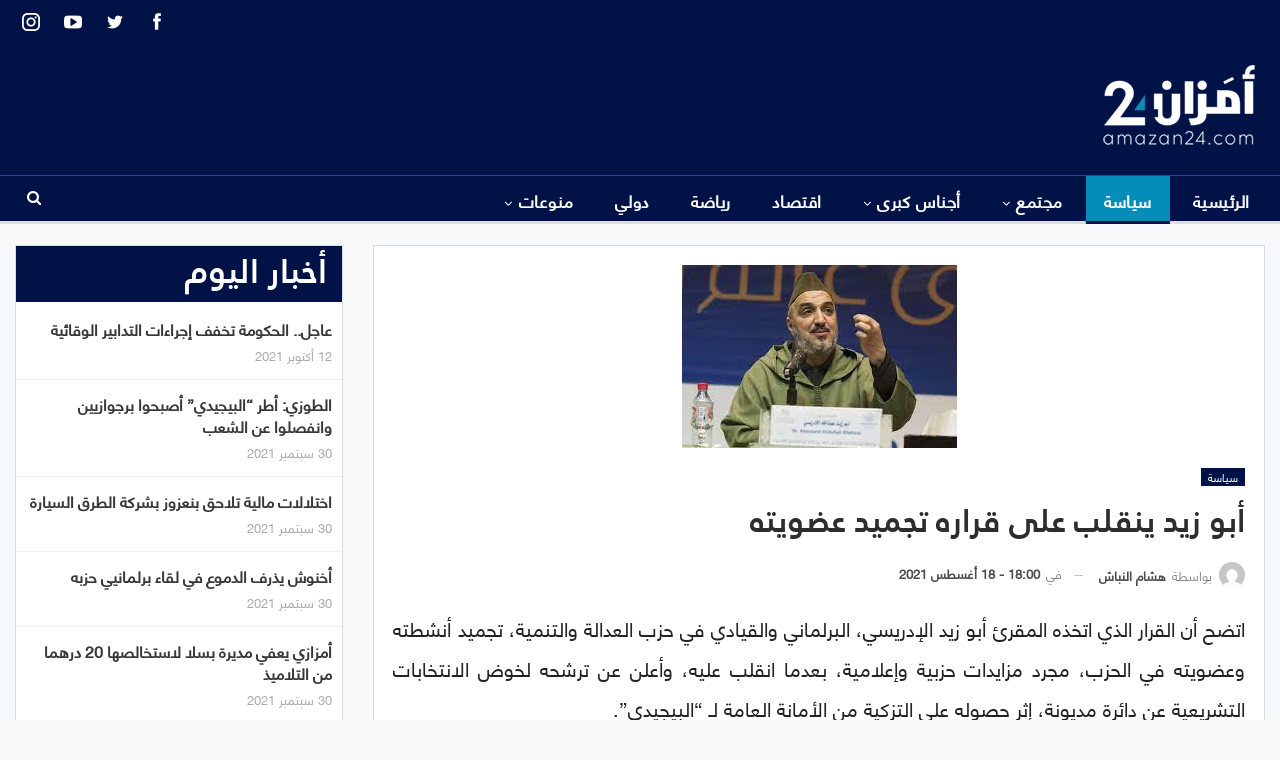

--- FILE ---
content_type: text/html; charset=UTF-8
request_url: https://amazan.wawneeds.com/20487/
body_size: 18097
content:
	<!DOCTYPE html>
		<!--[if IE 8]>
	<html class="ie ie8" dir="rtl" lang="ar"> <![endif]-->
	<!--[if IE 9]>
	<html class="ie ie9" dir="rtl" lang="ar"> <![endif]-->
	<!--[if gt IE 9]><!-->
<html dir="rtl" lang="ar"> <!--<![endif]-->
	<head>
				<meta charset="UTF-8">
		<meta http-equiv="X-UA-Compatible" content="IE=edge">
		<meta name="viewport" content="width=device-width, initial-scale=1.0">
		<link rel="pingback" href="https://amazan.wawneeds.com/xmlrpc.php"/>

		<title>أبو زيد ينقلب على قراره تجميد عضويته &#8211; أمَزان24</title>
<meta name='robots' content='max-image-preview:large' />

<!-- Better Open Graph, Schema.org & Twitter Integration -->
<meta property="og:locale" content="ar"/>
<meta property="og:site_name" content="أمَزان24"/>
<meta property="og:url" content="https://amazan.wawneeds.com/20487/"/>
<meta property="og:title" content="أبو زيد ينقلب على قراره تجميد عضويته"/>
<meta property="og:image" content="https://amazan.wawneeds.com/wp-content/uploads/2021/08/أبو-زيد.jpg"/>
<meta property="article:section" content="سياسة"/>
<meta property="article:tag" content="عبد الهادي زويتن"/>
<meta property="og:description" content="اتضح أن القرار الذي اتخذه المقرئ أبو زيد الإدريسي، البرلماني والقيادي في حزب العدالة والتنمية، تجميد أنشطته وعضويته في الحزب، مجرد مزايدات حزبية وإعلامية، بعدما انقلب عليه، وأعلن عن ترشحه لخوض الانتخابات التشريعية عن دائرة مديونة، إثر حصوله على التزك"/>
<meta property="og:type" content="article"/>
<meta name="twitter:card" content="summary"/>
<meta name="twitter:url" content="https://amazan.wawneeds.com/20487/"/>
<meta name="twitter:title" content="أبو زيد ينقلب على قراره تجميد عضويته"/>
<meta name="twitter:description" content="اتضح أن القرار الذي اتخذه المقرئ أبو زيد الإدريسي، البرلماني والقيادي في حزب العدالة والتنمية، تجميد أنشطته وعضويته في الحزب، مجرد مزايدات حزبية وإعلامية، بعدما انقلب عليه، وأعلن عن ترشحه لخوض الانتخابات التشريعية عن دائرة مديونة، إثر حصوله على التزك"/>
<meta name="twitter:image" content="https://amazan.wawneeds.com/wp-content/uploads/2021/08/أبو-زيد.jpg"/>
<!-- / Better Open Graph, Schema.org & Twitter Integration. -->
<link rel='dns-prefetch' href='//s.w.org' />
<link rel="alternate" type="application/rss+xml" title="أمَزان24 &laquo; الخلاصة" href="https://amazan.wawneeds.com/feed/" />
<link rel="alternate" type="application/rss+xml" title="أمَزان24 &laquo; خلاصة التعليقات" href="https://amazan.wawneeds.com/comments/feed/" />
<link rel="alternate" type="application/rss+xml" title="أمَزان24 &laquo; أبو زيد ينقلب على قراره تجميد عضويته خلاصة التعليقات" href="https://amazan.wawneeds.com/20487/feed/" />
		<script type="text/javascript">
			window._wpemojiSettings = {"baseUrl":"https:\/\/s.w.org\/images\/core\/emoji\/13.1.0\/72x72\/","ext":".png","svgUrl":"https:\/\/s.w.org\/images\/core\/emoji\/13.1.0\/svg\/","svgExt":".svg","source":{"concatemoji":"https:\/\/amazan.wawneeds.com\/wp-includes\/js\/wp-emoji-release.min.js?ver=5.8.12"}};
			!function(e,a,t){var n,r,o,i=a.createElement("canvas"),p=i.getContext&&i.getContext("2d");function s(e,t){var a=String.fromCharCode;p.clearRect(0,0,i.width,i.height),p.fillText(a.apply(this,e),0,0);e=i.toDataURL();return p.clearRect(0,0,i.width,i.height),p.fillText(a.apply(this,t),0,0),e===i.toDataURL()}function c(e){var t=a.createElement("script");t.src=e,t.defer=t.type="text/javascript",a.getElementsByTagName("head")[0].appendChild(t)}for(o=Array("flag","emoji"),t.supports={everything:!0,everythingExceptFlag:!0},r=0;r<o.length;r++)t.supports[o[r]]=function(e){if(!p||!p.fillText)return!1;switch(p.textBaseline="top",p.font="600 32px Arial",e){case"flag":return s([127987,65039,8205,9895,65039],[127987,65039,8203,9895,65039])?!1:!s([55356,56826,55356,56819],[55356,56826,8203,55356,56819])&&!s([55356,57332,56128,56423,56128,56418,56128,56421,56128,56430,56128,56423,56128,56447],[55356,57332,8203,56128,56423,8203,56128,56418,8203,56128,56421,8203,56128,56430,8203,56128,56423,8203,56128,56447]);case"emoji":return!s([10084,65039,8205,55357,56613],[10084,65039,8203,55357,56613])}return!1}(o[r]),t.supports.everything=t.supports.everything&&t.supports[o[r]],"flag"!==o[r]&&(t.supports.everythingExceptFlag=t.supports.everythingExceptFlag&&t.supports[o[r]]);t.supports.everythingExceptFlag=t.supports.everythingExceptFlag&&!t.supports.flag,t.DOMReady=!1,t.readyCallback=function(){t.DOMReady=!0},t.supports.everything||(n=function(){t.readyCallback()},a.addEventListener?(a.addEventListener("DOMContentLoaded",n,!1),e.addEventListener("load",n,!1)):(e.attachEvent("onload",n),a.attachEvent("onreadystatechange",function(){"complete"===a.readyState&&t.readyCallback()})),(n=t.source||{}).concatemoji?c(n.concatemoji):n.wpemoji&&n.twemoji&&(c(n.twemoji),c(n.wpemoji)))}(window,document,window._wpemojiSettings);
		</script>
		<style type="text/css">
img.wp-smiley,
img.emoji {
	display: inline !important;
	border: none !important;
	box-shadow: none !important;
	height: 1em !important;
	width: 1em !important;
	margin: 0 .07em !important;
	vertical-align: -0.1em !important;
	background: none !important;
	padding: 0 !important;
}
</style>
	<link rel='stylesheet' id='wp-block-library-rtl-css'  href='https://amazan.wawneeds.com/wp-includes/css/dist/block-library/style-rtl.min.css?ver=5.8.12' type='text/css' media='all' />
<link rel='stylesheet' id='chld_thm_cfg_child-css'  href='https://amazan.wawneeds.com/wp-content/themes/amzan/style.css?ver=7.11.0.1633650781' type='text/css' media='all' />
<link rel='stylesheet' id='publisher-child-css'  href='https://amazan.wawneeds.com/wp-content/themes/amzan/style.css?ver=7.11.0.1633650781' type='text/css' media='all' />
<link rel='stylesheet' id='ms-main-css'  href='https://amazan.wawneeds.com/wp-content/plugins/masterslider/public/assets/css/masterslider.main.css?ver=3.5.5' type='text/css' media='all' />
<link rel='stylesheet' id='ms-custom-css'  href='https://amazan.wawneeds.com/wp-content/uploads/masterslider/custom.css?ver=3.4' type='text/css' media='all' />
<script type='text/javascript' src='https://amazan.wawneeds.com/wp-includes/js/jquery/jquery.min.js?ver=3.6.0' id='jquery-core-js'></script>
<script type='text/javascript' src='https://amazan.wawneeds.com/wp-includes/js/jquery/jquery-migrate.min.js?ver=3.3.2' id='jquery-migrate-js'></script>
<!--[if lt IE 9]>
<script type='text/javascript' src='https://amazan.wawneeds.com/wp-content/themes/publisher/includes/libs/better-framework/assets/js/html5shiv.min.js?ver=3.15.0' id='bf-html5shiv-js'></script>
<![endif]-->
<!--[if lt IE 9]>
<script type='text/javascript' src='https://amazan.wawneeds.com/wp-content/themes/publisher/includes/libs/better-framework/assets/js/respond.min.js?ver=3.15.0' id='bf-respond-js'></script>
<![endif]-->
<link rel="https://api.w.org/" href="https://amazan.wawneeds.com/wp-json/" /><link rel="alternate" type="application/json" href="https://amazan.wawneeds.com/wp-json/wp/v2/posts/20487" /><link rel="EditURI" type="application/rsd+xml" title="RSD" href="https://amazan.wawneeds.com/xmlrpc.php?rsd" />
<link rel="wlwmanifest" type="application/wlwmanifest+xml" href="https://amazan.wawneeds.com/wp-includes/wlwmanifest.xml" /> 
<meta name="generator" content="WordPress 5.8.12" />
<link rel="canonical" href="https://amazan.wawneeds.com/20487/" />
<link rel='shortlink' href='https://amazan.wawneeds.com/?p=20487' />
<link rel="alternate" type="application/json+oembed" href="https://amazan.wawneeds.com/wp-json/oembed/1.0/embed?url=https%3A%2F%2Famazan.wawneeds.com%2F20487%2F" />
<link rel="alternate" type="text/xml+oembed" href="https://amazan.wawneeds.com/wp-json/oembed/1.0/embed?url=https%3A%2F%2Famazan.wawneeds.com%2F20487%2F&#038;format=xml" />
			<link rel="amphtml" href="https://amazan.wawneeds.com/amp/20487/"/>
			<script>var ms_grabbing_curosr='https://amazan.wawneeds.com/wp-content/plugins/masterslider/public/assets/css/common/grabbing.cur',ms_grab_curosr='https://amazan.wawneeds.com/wp-content/plugins/masterslider/public/assets/css/common/grab.cur';</script>
<meta name="generator" content="MasterSlider 3.5.5 - Responsive Touch Image Slider" />
			<link rel="shortcut icon" href="https://amazan.wawneeds.com/wp-content/uploads/2021/10/favicon-Amazan.png">			<link rel="apple-touch-icon" href="https://amazan.wawneeds.com/wp-content/uploads/2021/10/favicon-Amazan.png"><meta name="generator" content="Powered by WPBakery Page Builder - drag and drop page builder for WordPress."/>
<script type="application/ld+json">{
    "@context": "http://schema.org/",
    "@type": "Organization",
    "@id": "#organization",
    "logo": {
        "@type": "ImageObject",
        "url": "https://amazan.wawneeds.com/wp-content/uploads/2021/10/AMAZAN24-logo-1.png"
    },
    "url": "https://amazan.wawneeds.com/",
    "name": "\u0623\u0645\u064e\u0632\u0627\u064624",
    "description": "\u062c\u0631\u064a\u062f\u0629 \u0625\u0644\u0643\u062a\u0631\u0648\u0646\u064a\u0629 \u0645\u0633\u062a\u0642\u0644\u0629 \u0634\u0627\u0645\u0644\u0629"
}</script>
<script type="application/ld+json">{
    "@context": "http://schema.org/",
    "@type": "WebSite",
    "name": "\u0623\u0645\u064e\u0632\u0627\u064624",
    "alternateName": "\u062c\u0631\u064a\u062f\u0629 \u0625\u0644\u0643\u062a\u0631\u0648\u0646\u064a\u0629 \u0645\u0633\u062a\u0642\u0644\u0629 \u0634\u0627\u0645\u0644\u0629",
    "url": "https://amazan.wawneeds.com/"
}</script>
<script type="application/ld+json">{
    "@context": "http://schema.org/",
    "@type": "BlogPosting",
    "headline": "\u0623\u0628\u0648 \u0632\u064a\u062f \u064a\u0646\u0642\u0644\u0628 \u0639\u0644\u0649 \u0642\u0631\u0627\u0631\u0647 \u062a\u062c\u0645\u064a\u062f \u0639\u0636\u0648\u064a\u062a\u0647",
    "description": "\u0627\u062a\u0636\u062d \u0623\u0646 \u0627\u0644\u0642\u0631\u0627\u0631 \u0627\u0644\u0630\u064a \u0627\u062a\u062e\u0630\u0647 \u0627\u0644\u0645\u0642\u0631\u0626 \u0623\u0628\u0648 \u0632\u064a\u062f \u0627\u0644\u0625\u062f\u0631\u064a\u0633\u064a\u060c \u0627\u0644\u0628\u0631\u0644\u0645\u0627\u0646\u064a \u0648\u0627\u0644\u0642\u064a\u0627\u062f\u064a \u0641\u064a \u062d\u0632\u0628 \u0627\u0644\u0639\u062f\u0627\u0644\u0629 \u0648\u0627\u0644\u062a\u0646\u0645\u064a\u0629\u060c \u062a\u062c\u0645\u064a\u062f \u0623\u0646\u0634\u0637\u062a\u0647 \u0648\u0639\u0636\u0648\u064a\u062a\u0647 \u0641\u064a \u0627\u0644\u062d\u0632\u0628\u060c \u0645\u062c\u0631\u062f \u0645\u0632\u0627\u064a\u062f\u0627\u062a \u062d\u0632\u0628\u064a\u0629 \u0648\u0625\u0639\u0644\u0627\u0645\u064a\u0629\u060c \u0628\u0639\u062f\u0645\u0627 \u0627\u0646\u0642\u0644\u0628 \u0639\u0644\u064a\u0647\u060c \u0648\u0623\u0639\u0644\u0646 \u0639\u0646 \u062a\u0631\u0634\u062d\u0647 \u0644\u062e\u0648\u0636 \u0627\u0644\u0627\u0646\u062a\u062e\u0627\u0628\u0627\u062a \u0627\u0644\u062a\u0634\u0631\u064a\u0639\u064a\u0629 \u0639\u0646 \u062f\u0627\u0626\u0631\u0629 \u0645\u062f\u064a\u0648\u0646\u0629\u060c \u0625\u062b\u0631 \u062d\u0635\u0648\u0644\u0647 \u0639\u0644\u0649 \u0627\u0644\u062a\u0632\u0643",
    "datePublished": "2021-08-18",
    "dateModified": "2021-08-31",
    "author": {
        "@type": "Person",
        "@id": "#person-",
        "name": "\u0647\u0634\u0627\u0645 \u0627\u0644\u0646\u0628\u0627\u0634"
    },
    "image": "https://amazan.wawneeds.com/wp-content/uploads/2021/08/\u0623\u0628\u0648-\u0632\u064a\u062f.jpg",
    "interactionStatistic": [
        {
            "@type": "InteractionCounter",
            "interactionType": "http://schema.org/CommentAction",
            "userInteractionCount": "0"
        }
    ],
    "publisher": {
        "@id": "#organization"
    },
    "mainEntityOfPage": "https://amazan.wawneeds.com/20487/"
}</script>
<link rel='stylesheet' id='bs-icons' href='https://amazan.wawneeds.com/wp-content/themes/publisher/includes/libs/better-framework/assets/css/bs-icons.css' type='text/css' media='all' />
<link rel='stylesheet' id='better-social-counter' href='https://amazan.wawneeds.com/wp-content/plugins/better-social-counter/css/style.min.css' type='text/css' media='all' />
<link rel='stylesheet' id='better-social-counter-rtl' href='https://amazan.wawneeds.com/wp-content/plugins/better-social-counter/css/rtl.min.css' type='text/css' media='all' />
<link rel='stylesheet' id='better-weather' href='https://amazan.wawneeds.com/wp-content/plugins/better-weather/css/bw-style.min.css' type='text/css' media='all' />
<link rel='stylesheet' id='bf-slick' href='https://amazan.wawneeds.com/wp-content/themes/publisher/includes/libs/better-framework/assets/css/slick.min.css' type='text/css' media='all' />
<link rel='stylesheet' id='pretty-photo' href='https://amazan.wawneeds.com/wp-content/themes/publisher/includes/libs/better-framework/assets/css/pretty-photo.min.css' type='text/css' media='all' />
<link rel='stylesheet' id='theme-libs' href='https://amazan.wawneeds.com/wp-content/themes/publisher/css/theme-libs.min.css' type='text/css' media='all' />
<link rel='stylesheet' id='fontawesome' href='https://amazan.wawneeds.com/wp-content/themes/publisher/includes/libs/better-framework/assets/css/font-awesome.min.css' type='text/css' media='all' />
<link rel='stylesheet' id='publisher' href='https://amazan.wawneeds.com/wp-content/themes/publisher/style-7.11.0.min.css' type='text/css' media='all' />
<link rel='stylesheet' id='publisher-rtl' href='https://amazan.wawneeds.com/wp-content/themes/publisher/rtl.min.css' type='text/css' media='all' />
<link rel='stylesheet' id='vc-rtl-grid' href='https://amazan.wawneeds.com/wp-content/themes/publisher//css/vc-rtl-grid.min.css' type='text/css' media='all' />
<link rel='stylesheet' id='publisher-theme-top-news' href='https://amazan.wawneeds.com/wp-content/themes/publisher/includes/styles/top-news/style.min.css' type='text/css' media='all' />
<link rel='stylesheet' id='7.11.0-1635079375' href='https://amazan.wawneeds.com/wp-content/bs-booster-cache/62586d1b62aededa8be5bcf516d2339c.css' type='text/css' media='all' />

<!-- BetterFramework Head Inline CSS -->
<style>
.archive-title{
    display:none !important;
}

.better-control-nav, ol.better-control-nav{
    direction: rtl;
}

.bs-slider-2 .better-direction-nav .better-next, .bs-slider-2 .better-direction-nav .better-prev{
    color: #001246 !important;
    background: white !important;

}

.footer-widgets.light-text .widget.widget_nav_menu ul.menu li a {
    background-color: rgba(0,0,0,.00);
    border: none;
}

.footer-widgets .widget a:hover{
    color: #048DB8!important;
}

.topbar .better-studio-shortcode .social-list{
    zoom: 1.5;
}

.main-menu>li>a{
    padding: 0 18px!important;
}

.listing-item-blog-3 {
    margin-bottom: 4px;
}

.listing-item-blog-3 .featured .img-holder{
    width: 200px;
    border: 2px solid white
}

.listing-item-blog-3 .title a{
    color: white !important;
    text-align: center;
}

.listing-item-blog-3 .title a:hover{
    color: #048DB8 !important;
}


.bs-listing-listing-blog-3 .section-heading.sh-t3.sh-s4{
    border: solid 1px white;
}

.bs-listing-listing-blog-3{
    background: #001246;
    border: solid 20px #001246;
}

.footer-widgets.light-text .widget.widget_nav_menu ul.menu li a{
    font-size: 18px;
}

.section-heading .h-text{
    font-weight: bold !important;
    line-height: 48px !important;
}

.listing-item-blog-3>.item-inner>.title{
    text-align: center;
}

.bs-slider-1-item .title{
    max-width: 100%;
}

.listing-item .term-badges.floated a{
    background: #048DB8 !important;
}

.item-inner {
    padding-left: 10px;
    padding-right: 10px;
}

.bs-listing, .widget{
    padding: 0;
}


/* responsive phone */ @media(max-width: 767px){.layout-1-col, .layout-2-col, .layout-3-col {
    margin-top: 5px!important;
}

.col-sm-8, .col-sm-4{
    padding: 0px !important;
}

.listing-modern-grid-8{
    display:none;
}

.next-prev-post {
    padding: 25px 25px 0;
}

.listing-mg-item .term-badges.floated {
    top: 0;
    margin-bottom: 20vh;
}}

</style>
<!-- /BetterFramework Head Inline CSS-->
<noscript><style> .wpb_animate_when_almost_visible { opacity: 1; }</style></noscript>	</head>

<body class="rtl post-template-default single single-post postid-20487 single-format-standard _masterslider _msp_version_3.5.5 bs-theme bs-publisher bs-publisher-top-news active-light-box bs-vc-rtl-grid close-rh page-layout-2-col page-layout-2-col-right full-width active-sticky-sidebar main-menu-sticky main-menu-full-width active-ajax-search single-prim-cat-18 single-cat-18  wpb-js-composer js-comp-ver-6.7.0 vc_responsive bs-ll-a" dir="rtl">
		<div class="main-wrap content-main-wrap">
			<header id="header" class="site-header header-style-2 full-width" itemscope="itemscope" itemtype="https://schema.org/WPHeader">

		<section class="topbar topbar-style-1 hidden-xs hidden-xs">
	<div class="content-wrap">
		<div class="container">
			<div class="topbar-inner clearfix">

									<div class="section-links">
								<div  class="  better-studio-shortcode bsc-clearfix better-social-counter style-button not-colored in-4-col">
						<ul class="social-list bsc-clearfix"><li class="social-item facebook"><a href = "https://www.facebook.com/BetterSTU" target = "_blank" > <i class="item-icon bsfi-facebook" ></i><span class="item-title" > Likes </span> </a> </li> <li class="social-item twitter"><a href = "https://twitter.com/BetterSTU" target = "_blank" > <i class="item-icon bsfi-twitter" ></i><span class="item-title" > Followers </span> </a> </li> <li class="social-item youtube"><a href = "https://youtube.com/channel/UCrNkHRTRk33C9hzYij4B5ng" target = "_blank" > <i class="item-icon bsfi-youtube" ></i><span class="item-title" > Subscribers </span> </a> </li> <li class="social-item instagram"><a href = "https://instagram.com/betterstudio" target = "_blank" > <i class="item-icon bsfi-instagram" ></i><span class="item-title" > Followers </span> </a> </li> 			</ul>
		</div>
							</div>
				
				<div class="section-menu">
						<div id="menu-top" class="menu top-menu-wrapper" role="navigation" itemscope="itemscope" itemtype="https://schema.org/SiteNavigationElement">
		<nav class="top-menu-container">

			<ul id="top-navigation" class="top-menu menu clearfix bsm-pure">
							</ul>

		</nav>
	</div>
				</div>
			</div>
		</div>
	</div>
</section>
		<div class="header-inner">
			<div class="content-wrap">
				<div class="container">
					<div class="row">
						<div class="row-height">
							<div class="logo-col col-xs-12">
								<div class="col-inside">
									<div id="site-branding" class="site-branding">
	<p  id="site-title" class="logo h1 img-logo">
	<a href="https://amazan.wawneeds.com/" itemprop="url" rel="home">
					<img id="site-logo" src="https://amazan.wawneeds.com/wp-content/uploads/2021/10/AMAZAN24-logo-1.png"
			     alt="امزان24"  />

			<span class="site-title">امزان24 - جريدة إلكترونية مستقلة شاملة</span>
				</a>
</p>
</div><!-- .site-branding -->
								</div>
							</div>
													</div>
					</div>
				</div>
			</div>
		</div>

		<div id="menu-main" class="menu main-menu-wrapper show-search-item menu-actions-btn-width-1" role="navigation" itemscope="itemscope" itemtype="https://schema.org/SiteNavigationElement">
	<div class="main-menu-inner">
		<div class="content-wrap">
			<div class="container">

				<nav class="main-menu-container">
					<ul id="main-navigation" class="main-menu menu bsm-pure clearfix">
						<li id="menu-item-21324" class="menu-item menu-item-type-post_type menu-item-object-page menu-item-home better-anim-fade menu-item-21324"><a href="https://amazan.wawneeds.com/">الرئيسية</a></li>
<li id="menu-item-891" class="menu-item menu-item-type-taxonomy menu-item-object-category current-post-ancestor current-menu-parent current-post-parent menu-term-18 better-anim-fade menu-item-891"><a href="https://amazan.wawneeds.com/category/%d8%b3%d9%8a%d8%a7%d8%b3%d8%a9/">سياسة</a></li>
<li id="menu-item-892" class="menu-item menu-item-type-taxonomy menu-item-object-category menu-item-has-children menu-term-20 better-anim-fade menu-item-892"><a href="https://amazan.wawneeds.com/category/%d9%85%d8%ac%d8%aa%d9%85%d8%b9/">مجتمع</a>
<ul class="sub-menu">
	<li id="menu-item-21504" class="menu-item menu-item-type-taxonomy menu-item-object-category menu-term-31 better-anim-fade menu-item-21504"><a href="https://amazan.wawneeds.com/category/%d9%85%d8%ac%d8%aa%d9%85%d8%b9/%d8%ad%d9%88%d8%a7%d8%af%d8%ab/">حوادث</a></li>
	<li id="menu-item-21505" class="menu-item menu-item-type-taxonomy menu-item-object-category menu-term-28532 better-anim-fade menu-item-21505"><a href="https://amazan.wawneeds.com/category/%d9%85%d8%ac%d8%aa%d9%85%d8%b9/%d9%85%d8%ad%d8%a7%d9%83%d9%85/">محاكم</a></li>
	<li id="menu-item-21506" class="menu-item menu-item-type-taxonomy menu-item-object-category menu-term-28526 better-anim-fade menu-item-21506"><a href="https://amazan.wawneeds.com/category/%d9%85%d8%ac%d8%aa%d9%85%d8%b9/%d9%86%d8%a8%d8%b6-%d8%a7%d9%84%d8%b4%d8%a7%d8%b1%d8%b9/">نبض الشارع</a></li>
</ul>
</li>
<li id="menu-item-21469" class="menu-item menu-item-type-taxonomy menu-item-object-category menu-item-has-children menu-term-28527 better-anim-fade menu-item-21469"><a href="https://amazan.wawneeds.com/category/%d8%a3%d8%ac%d9%86%d8%a7%d8%b3-%d9%83%d8%a8%d8%b1%d9%89/">أجناس كبرى</a>
<ul class="sub-menu">
	<li id="menu-item-21470" class="menu-item menu-item-type-taxonomy menu-item-object-category menu-term-12 better-anim-fade menu-item-21470"><a href="https://amazan.wawneeds.com/category/%d8%a3%d8%ac%d9%86%d8%a7%d8%b3-%d9%83%d8%a8%d8%b1%d9%89/%d8%a8%d9%88%d8%b1%d8%aa%d8%b1%d9%8a%d9%87/">بورتريه</a></li>
	<li id="menu-item-21471" class="menu-item menu-item-type-taxonomy menu-item-object-category menu-term-28529 better-anim-fade menu-item-21471"><a href="https://amazan.wawneeds.com/category/%d8%a3%d8%ac%d9%86%d8%a7%d8%b3-%d9%83%d8%a8%d8%b1%d9%89/%d8%aa%d8%ad%d9%82%d9%8a%d9%82/">تحقيق</a></li>
	<li id="menu-item-21472" class="menu-item menu-item-type-taxonomy menu-item-object-category menu-term-33 better-anim-fade menu-item-21472"><a href="https://amazan.wawneeds.com/category/%d8%a3%d8%ac%d9%86%d8%a7%d8%b3-%d9%83%d8%a8%d8%b1%d9%89/%d8%ad%d9%88%d8%a7%d8%b1/">حوار</a></li>
	<li id="menu-item-21473" class="menu-item menu-item-type-taxonomy menu-item-object-category menu-term-17 better-anim-fade menu-item-21473"><a href="https://amazan.wawneeds.com/category/%d8%a3%d8%ac%d9%86%d8%a7%d8%b3-%d9%83%d8%a8%d8%b1%d9%89/%d8%b1%d8%a8%d9%88%d8%b1%d8%aa%d8%a7%d8%ac/">ربورتاج</a></li>
	<li id="menu-item-21474" class="menu-item menu-item-type-taxonomy menu-item-object-category menu-term-28528 better-anim-fade menu-item-21474"><a href="https://amazan.wawneeds.com/category/%d8%a3%d8%ac%d9%86%d8%a7%d8%b3-%d9%83%d8%a8%d8%b1%d9%89/%d9%85%d9%84%d9%81/">ملف</a></li>
</ul>
</li>
<li id="menu-item-896" class="menu-item menu-item-type-taxonomy menu-item-object-category menu-term-10 better-anim-fade menu-item-896"><a href="https://amazan.wawneeds.com/category/%d8%a7%d9%82%d8%aa%d8%b5%d8%a7%d8%af/">اقتصاد</a></li>
<li id="menu-item-893" class="menu-item menu-item-type-taxonomy menu-item-object-category menu-term-16 better-anim-fade menu-item-893"><a href="https://amazan.wawneeds.com/category/%d8%b1%d9%8a%d8%a7%d8%b6%d8%a9/">رياضة</a></li>
<li id="menu-item-890" class="menu-item menu-item-type-taxonomy menu-item-object-category menu-term-15 better-anim-fade menu-item-890"><a href="https://amazan.wawneeds.com/category/%d8%af%d9%88%d9%84%d9%8a/">دولي</a></li>
<li id="menu-item-21475" class="menu-item menu-item-type-taxonomy menu-item-object-category menu-item-has-children menu-term-21 better-anim-fade menu-item-21475"><a href="https://amazan.wawneeds.com/category/%d9%85%d9%86%d9%88%d8%b9%d8%a7%d8%aa/">منوعات</a>
<ul class="sub-menu">
	<li id="menu-item-21476" class="menu-item menu-item-type-taxonomy menu-item-object-category menu-term-28530 better-anim-fade menu-item-21476"><a href="https://amazan.wawneeds.com/category/%d9%85%d9%86%d9%88%d8%b9%d8%a7%d8%aa/%d8%a3%d9%85%d8%a7%d8%b2%d9%8a%d8%ba%d9%8a%d8%a9/">أمازيغية</a></li>
	<li id="menu-item-21477" class="menu-item menu-item-type-taxonomy menu-item-object-category menu-term-34 better-anim-fade menu-item-21477"><a href="https://amazan.wawneeds.com/category/%d9%85%d9%86%d9%88%d8%b9%d8%a7%d8%aa/%d8%a5%d8%b9%d9%84%d8%a7%d9%85/">إعلام</a></li>
	<li id="menu-item-21478" class="menu-item menu-item-type-taxonomy menu-item-object-category menu-term-28531 better-anim-fade menu-item-21478"><a href="https://amazan.wawneeds.com/category/%d9%85%d9%86%d9%88%d8%b9%d8%a7%d8%aa/%d8%aa%d8%a7%d8%b1%d9%8a%d8%ae/">تاريخ</a></li>
	<li id="menu-item-21479" class="menu-item menu-item-type-taxonomy menu-item-object-category menu-term-13 better-anim-fade menu-item-21479"><a href="https://amazan.wawneeds.com/category/%d9%85%d9%86%d9%88%d8%b9%d8%a7%d8%aa/%d8%ab%d9%82%d8%a7%d9%81%d8%a9-%d9%88%d9%81%d9%86/">ثقافة وفن</a></li>
</ul>
</li>
					</ul><!-- #main-navigation -->
											<div class="menu-action-buttons width-1">
															<div class="search-container close">
									<span class="search-handler"><i class="fa fa-search"></i></span>

									<div class="search-box clearfix">
										<form role="search" method="get" class="search-form clearfix" action="https://amazan.wawneeds.com">
	<input type="search" class="search-field"
	       placeholder="بحث..."
	       value="" name="s"
	       title="البحث عن:"
	       autocomplete="off">
	<input type="submit" class="search-submit" value="بحث">
</form><!-- .search-form -->
									</div>
								</div>
														</div>
										</nav><!-- .main-menu-container -->

			</div>
		</div>
	</div>
</div><!-- .menu -->
	</header><!-- .header -->
	<div class="rh-header clearfix dark deferred-block-exclude">
		<div class="rh-container clearfix">

			<div class="menu-container close">
				<span class="menu-handler"><span class="lines"></span></span>
			</div><!-- .menu-container -->

			<div class="logo-container rh-img-logo">
				<a href="https://amazan.wawneeds.com/" itemprop="url" rel="home">
											<img src="https://amazan.wawneeds.com/wp-content/uploads/2021/10/AMAZAN24-logo-1.png"
						     alt="أمَزان24"  />				</a>
			</div><!-- .logo-container -->
		</div><!-- .rh-container -->
	</div><!-- .rh-header -->
<div class="content-wrap">
		<main id="content" class="content-container">

		<div class="container layout-2-col layout-2-col-1 layout-right-sidebar post-template-10">

			<div class="row main-section">
										<div class="col-sm-8 content-column">
							<div class="single-container">
																<article id="post-20487" class="post-20487 post type-post status-publish format-standard has-post-thumbnail  category-18 tag-2807 tag-27662 tag-28489 tag-4401 tag-4407 tag------2020 tag---2020 tag-24259 tag-2498 tag-9364 single-post-content">
									<div class="single-featured"><a class="post-thumbnail open-lightbox" href="https://amazan.wawneeds.com/wp-content/uploads/2021/08/أبو-زيد.jpg"><img  width="275" height="183" alt="" data-src="https://amazan.wawneeds.com/wp-content/uploads/2021/08/أبو-زيد.jpg">											</a>
											</div>
																		<div class="post-header-inner">
										<div class="post-header-title">
											<div class="term-badges floated"><span class="term-badge term-18"><a href="https://amazan.wawneeds.com/category/%d8%b3%d9%8a%d8%a7%d8%b3%d8%a9/">سياسة</a></span></div>											<h1 class="single-post-title">
												<span class="post-title" itemprop="headline">أبو زيد ينقلب على قراره تجميد عضويته</span>
											</h1>
											<div class="post-meta single-post-meta">
			<a href="https://amazan.wawneeds.com/author/hicham/"
		   title="تصفح كاتب المقالات"
		   class="post-author-a post-author-avatar">
			<img alt=''  data-src='https://secure.gravatar.com/avatar/8b1806fbd45ca2dcc13cb5ce0095eb58?s=26&d=mm&r=g' class='avatar avatar-26 photo avatar-default' height='26' width='26' /><span class="post-author-name">بواسطة <b>هشام النباش</b></span>		</a>
					<span class="time"><time class="post-published updated"
			                         datetime="2021-08-18T18:00:06+01:00">في <b>18:00 - 18 أغسطس 2021</b></time></span>
			</div>
										</div>
									</div>
																		<div class="entry-content clearfix single-post-content">
										<p>اتضح أن القرار الذي اتخذه المقرئ أبو زيد الإدريسي، البرلماني والقيادي في حزب العدالة والتنمية، تجميد أنشطته وعضويته في الحزب، مجرد مزايدات حزبية وإعلامية، بعدما انقلب عليه، وأعلن عن ترشحه لخوض الانتخابات التشريعية عن دائرة مديونة، إثر حصوله على التزكية من الأمانة العامة لـ &#8220;البيجيدي&#8221;.</p>
<p>وكشفت مصادر صجيفة &#8220;أمَزان24&#8243;، أن المقرئ أبو زيد، الذي أثار زوبعة من الانتقادات للأمانة العامة لحزبه، بعد توقيع سعد الدين العثماني، قرار استئناف العلاقات المغربية الإسرائيلية، اعتذر عن الترشح في دائرة الجديدة، قبل أن يوافق على تمثيل الحزب بدائرة &#8220;مديونة&#8221;.</p>
<p>وسبق لأبو زيد أن أعلن شهر فبراير الماضي، في رسالة إلى الأمانة العامة للحزب، قرار تجميد عضويته بالحزب، معتبرا أن العدالة والتنمية &#8220;تدهورت مواقفه وبدأ يفقد بوصلته الهادية&#8221;.</p>
<p>وعاد أبو زيد للترشح بعدما أوضح في رسالته أنه مضطر لتجميد عضويته في الحزب &#8220;إلى حين عقد اجتماع حضوري للمجلس الوطني، يخصص خارج الدورة العادية&#8221;، إلا أنه راجع موقفه بعد أن قام أعضاء المجلس الوطني للحزب بزيارته في منزله من أجل الاستماع له.</p>
<p>ولم يخف أبو زيد غضبه من مساهمة حزبه في توقيع الإعلان الثلاثي بين المغرب وإسرائيل وأمريكا، رغم المنافع الدبلوماسية التي أقر حزبه بتحقيقها، خاصة الاعتراف الأمريكي بالسيادة المغربية على الأقاليم الجنوبية.</p>
									</div>
											<div class="post-share single-post-share bottom-share clearfix style-5">
			<div class="post-share-btn-group">
							</div>
						<div class="share-handler-wrap ">
				<span class="share-handler post-share-btn rank-default">
					<i class="bf-icon  fa fa-share-alt"></i>						<b class="text">شارك</b>
										</span>
				<span class="social-item facebook"><a href="https://www.facebook.com/sharer.php?u=https%3A%2F%2Famazan.wawneeds.com%2F20487%2F" target="_blank" rel="nofollow noreferrer" class="bs-button-el" onclick="window.open(this.href, 'share-facebook','left=50,top=50,width=600,height=320,toolbar=0'); return false;"><span class="icon"><i class="bf-icon fa fa-facebook"></i></span></a></span><span class="social-item twitter"><a href="https://twitter.com/share?text=أبو زيد ينقلب على قراره تجميد عضويته&url=https%3A%2F%2Famazan.wawneeds.com%2F20487%2F" target="_blank" rel="nofollow noreferrer" class="bs-button-el" onclick="window.open(this.href, 'share-twitter','left=50,top=50,width=600,height=320,toolbar=0'); return false;"><span class="icon"><i class="bf-icon fa fa-twitter"></i></span></a></span><span class="social-item whatsapp"><a href="whatsapp://send?text=أبو زيد ينقلب على قراره تجميد عضويته %0A%0A https%3A%2F%2Famazan.wawneeds.com%2F20487%2F" target="_blank" rel="nofollow noreferrer" class="bs-button-el" onclick="window.open(this.href, 'share-whatsapp','left=50,top=50,width=600,height=320,toolbar=0'); return false;"><span class="icon"><i class="bf-icon fa fa-whatsapp"></i></span></a></span><span class="social-item email"><a href="mailto:?subject=أبو زيد ينقلب على قراره تجميد عضويته&body=https%3A%2F%2Famazan.wawneeds.com%2F20487%2F" target="_blank" rel="nofollow noreferrer" class="bs-button-el" onclick="window.open(this.href, 'share-email','left=50,top=50,width=600,height=320,toolbar=0'); return false;"><span class="icon"><i class="bf-icon fa fa-envelope-open"></i></span></a></span><span class="social-item facebook-messenger"><a href="https://www.facebook.com/dialog/send?link=https%3A%2F%2Famazan.wawneeds.com%2F20487%2F&app_id=521270401588372&redirect_uri=https%3A%2F%2Famazan.wawneeds.com%2F20487%2F" target="_blank" rel="nofollow noreferrer" class="bs-button-el" onclick="window.open(this.href, 'share-facebook-messenger','left=50,top=50,width=600,height=320,toolbar=0'); return false;"><span class="icon"><i class="bf-icon bsfi-facebook-messenger"></i></span></a></span><span class="social-item telegram"><a href="https://telegram.me/share/url?url=https%3A%2F%2Famazan.wawneeds.com%2F20487%2F&text=أبو زيد ينقلب على قراره تجميد عضويته" target="_blank" rel="nofollow noreferrer" class="bs-button-el" onclick="window.open(this.href, 'share-telegram','left=50,top=50,width=600,height=320,toolbar=0'); return false;"><span class="icon"><i class="bf-icon fa fa-send"></i></span></a></span></div>		</div>
										</article>
									<section class="next-prev-post clearfix">

					<div class="prev-post">
				<p class="pre-title heading-typo"><i
							class="fa fa-arrow-right"></i> المقال السابق 				</p>
				<p class="title heading-typo"><a href="https://amazan.wawneeds.com/20488/" rel="prev">تسجيل 9703 إصابة و103 وفاة بكورونا</a></p>
			</div>
		
					<div class="next-post">
				<p class="pre-title heading-typo">المقال التالي  <i
							class="fa fa-arrow-left"></i></p>
				<p class="title heading-typo"><a href="https://amazan.wawneeds.com/20496/" rel="next">ألطاف إلهية تجنب راكبي قطارين كارثة إنسانية</a></p>
			</div>
		
	</section>
							</div>
							<div class="post-related">

	<div class="section-heading sh-t3 sh-s4 ">

					<span class="h-text related-posts-heading">قد يعجبك أيضا</span>
		
	</div>

	
					<div class="bs-pagination-wrapper main-term-none next_prev ">
			<div class="listing listing-thumbnail listing-tb-2 clearfix  scolumns-3 simple-grid">
	<div  class="post-21297 type-post format-standard has-post-thumbnail   listing-item listing-item-thumbnail listing-item-tb-2 main-term-18">
<div class="item-inner clearfix">
			<div class="featured featured-type-featured-image">
			<div class="term-badges floated"><span class="term-badge term-18"><a href="https://amazan.wawneeds.com/category/%d8%b3%d9%8a%d8%a7%d8%b3%d8%a9/">سياسة</a></span></div>			<a  title="الطوزي: أطر &#8220;البيجيدي&#8221; أصبحوا برجوازيين وانفصلوا عن الشعب" data-src="https://amazan.wawneeds.com/wp-content/uploads/2021/09/8E976148-DEF0-49A7-9DCD-5BB32007F2B3.jpeg" data-bs-srcset="{&quot;baseurl&quot;:&quot;https:\/\/amazan.wawneeds.com\/wp-content\/uploads\/2021\/09\/&quot;,&quot;sizes&quot;:{&quot;1280&quot;:&quot;8E976148-DEF0-49A7-9DCD-5BB32007F2B3.jpeg&quot;}}"					class="img-holder" href="https://amazan.wawneeds.com/21297/"></a>
					</div>
	<p class="title">	<a class="post-url" href="https://amazan.wawneeds.com/21297/" title="الطوزي: أطر &#8220;البيجيدي&#8221; أصبحوا برجوازيين وانفصلوا عن الشعب">
			<span class="post-title">
				الطوزي: أطر &#8220;البيجيدي&#8221; أصبحوا برجوازيين وانفصلوا عن الشعب			</span>
	</a>
	</p></div>
</div >
<div  class="post-21283 type-post format-standard has-post-thumbnail   listing-item listing-item-thumbnail listing-item-tb-2 main-term-18">
<div class="item-inner clearfix">
			<div class="featured featured-type-featured-image">
			<div class="term-badges floated"><span class="term-badge term-18"><a href="https://amazan.wawneeds.com/category/%d8%b3%d9%8a%d8%a7%d8%b3%d8%a9/">سياسة</a></span></div>			<a  title="أخنوش يذرف الدموع في لقاء برلمانيي حزبه" data-src="https://amazan.wawneeds.com/wp-content/uploads/2021/09/أخنوش-2.jpg" data-bs-srcset="{&quot;baseurl&quot;:&quot;https:\/\/amazan.wawneeds.com\/wp-content\/uploads\/2021\/09\/&quot;,&quot;sizes&quot;:{&quot;750&quot;:&quot;\u0623\u062e\u0646\u0648\u0634-2.jpg&quot;}}"					class="img-holder" href="https://amazan.wawneeds.com/21283/"></a>
					</div>
	<p class="title">	<a class="post-url" href="https://amazan.wawneeds.com/21283/" title="أخنوش يذرف الدموع في لقاء برلمانيي حزبه">
			<span class="post-title">
				أخنوش يذرف الدموع في لقاء برلمانيي حزبه			</span>
	</a>
	</p></div>
</div >
<div  class="post-21271 type-post format-standard has-post-thumbnail   listing-item listing-item-thumbnail listing-item-tb-2 main-term-18">
<div class="item-inner clearfix">
			<div class="featured featured-type-featured-image">
			<div class="term-badges floated"><span class="term-badge term-18"><a href="https://amazan.wawneeds.com/category/%d8%b3%d9%8a%d8%a7%d8%b3%d8%a9/">سياسة</a></span></div>			<a  title="أمزازي يعفي مديرة بسلا لاستخالصها 20 درهما من التلاميذ" data-src="https://amazan.wawneeds.com/wp-content/uploads/2021/09/D823700E-B41C-466C-944C-3E44BDAC5EFE.jpeg" data-bs-srcset="{&quot;baseurl&quot;:&quot;https:\/\/amazan.wawneeds.com\/wp-content\/uploads\/2021\/09\/&quot;,&quot;sizes&quot;:{&quot;504&quot;:&quot;D823700E-B41C-466C-944C-3E44BDAC5EFE.jpeg&quot;}}"					class="img-holder" href="https://amazan.wawneeds.com/21271/"></a>
					</div>
	<p class="title">	<a class="post-url" href="https://amazan.wawneeds.com/21271/" title="أمزازي يعفي مديرة بسلا لاستخالصها 20 درهما من التلاميذ">
			<span class="post-title">
				أمزازي يعفي مديرة بسلا لاستخالصها 20 درهما من التلاميذ			</span>
	</a>
	</p></div>
</div >
<div  class="post-21274 type-post format-standard has-post-thumbnail   listing-item listing-item-thumbnail listing-item-tb-2 main-term-18">
<div class="item-inner clearfix">
			<div class="featured featured-type-featured-image">
			<div class="term-badges floated"><span class="term-badge term-18"><a href="https://amazan.wawneeds.com/category/%d8%b3%d9%8a%d8%a7%d8%b3%d8%a9/">سياسة</a></span></div>			<a  title="برلماني يمنح ابنته مقعدا برلمانيا وصهره رئاسة مجلس إقليمي" data-src="https://amazan.wawneeds.com/wp-content/uploads/2021/09/487AC66F-278D-45B5-9721-5D17862968B4.jpeg" data-bs-srcset="{&quot;baseurl&quot;:&quot;https:\/\/amazan.wawneeds.com\/wp-content\/uploads\/2021\/09\/&quot;,&quot;sizes&quot;:{&quot;1280&quot;:&quot;487AC66F-278D-45B5-9721-5D17862968B4.jpeg&quot;}}"					class="img-holder" href="https://amazan.wawneeds.com/21274/"></a>
					</div>
	<p class="title">	<a class="post-url" href="https://amazan.wawneeds.com/21274/" title="برلماني يمنح ابنته مقعدا برلمانيا وصهره رئاسة مجلس إقليمي">
			<span class="post-title">
				برلماني يمنح ابنته مقعدا برلمانيا وصهره رئاسة مجلس إقليمي			</span>
	</a>
	</p></div>
</div >
<div  class="post-21280 type-post format-standard has-post-thumbnail   listing-item listing-item-thumbnail listing-item-tb-2 main-term-18">
<div class="item-inner clearfix">
			<div class="featured featured-type-featured-image">
			<div class="term-badges floated"><span class="term-badge term-18"><a href="https://amazan.wawneeds.com/category/%d8%b3%d9%8a%d8%a7%d8%b3%d8%a9/">سياسة</a></span></div>			<a  title="استقال من نيابة زوجته.. كميل يترأس مقاطعة سباتة" data-src="https://amazan.wawneeds.com/wp-content/uploads/2021/09/كميل.jpeg" data-bs-srcset="{&quot;baseurl&quot;:&quot;https:\/\/amazan.wawneeds.com\/wp-content\/uploads\/2021\/09\/&quot;,&quot;sizes&quot;:{&quot;814&quot;:&quot;\u0643\u0645\u064a\u0644.jpeg&quot;}}"					class="img-holder" href="https://amazan.wawneeds.com/21280/"></a>
					</div>
	<p class="title">	<a class="post-url" href="https://amazan.wawneeds.com/21280/" title="استقال من نيابة زوجته.. كميل يترأس مقاطعة سباتة">
			<span class="post-title">
				استقال من نيابة زوجته.. كميل يترأس مقاطعة سباتة			</span>
	</a>
	</p></div>
</div >
<div  class="post-21268 type-post format-standard has-post-thumbnail   listing-item listing-item-thumbnail listing-item-tb-2 main-term-18">
<div class="item-inner clearfix">
			<div class="featured featured-type-featured-image">
			<div class="term-badges floated"><span class="term-badge term-18"><a href="https://amazan.wawneeds.com/category/%d8%b3%d9%8a%d8%a7%d8%b3%d8%a9/">سياسة</a></span></div>			<a  title="إدارية أكادير تصفع العثماني وتنتصر لأخنوش" data-src="https://amazan.wawneeds.com/wp-content/uploads/2021/09/D96E1B16-0A3B-4383-B5E9-2F56E1A89AF0.jpeg" data-bs-srcset="{&quot;baseurl&quot;:&quot;https:\/\/amazan.wawneeds.com\/wp-content\/uploads\/2021\/09\/&quot;,&quot;sizes&quot;:{&quot;750&quot;:&quot;D96E1B16-0A3B-4383-B5E9-2F56E1A89AF0.jpeg&quot;}}"					class="img-holder" href="https://amazan.wawneeds.com/21268/"></a>
					</div>
	<p class="title">	<a class="post-url" href="https://amazan.wawneeds.com/21268/" title="إدارية أكادير تصفع العثماني وتنتصر لأخنوش">
			<span class="post-title">
				إدارية أكادير تصفع العثماني وتنتصر لأخنوش			</span>
	</a>
	</p></div>
</div >
	</div>
	
	</div><div class="bs-pagination bs-ajax-pagination next_prev main-term-none clearfix">
			<script>var bs_ajax_paginate_195171007 = '{"query":{"paginate":"next_prev","count":6,"post_type":"post","posts_per_page":"6","post__not_in":[20487],"ignore_sticky_posts":1,"post_status":["publish","private"],"category__in":[18],"_layout":{"state":"1|1|0","page":"2-col-right"}},"type":"wp_query","view":"Publisher::fetch_related_posts","current_page":1,"ajax_url":"\/wp-admin\/admin-ajax.php","remove_duplicates":"0","paginate":"next_prev","_layout":{"state":"1|1|0","page":"2-col-right"},"_bs_pagin_token":"b2ae9ae"}';</script>				<a class="btn-bs-pagination prev disabled" rel="prev" data-id="195171007"
				   title="السابق">
					<i class="fa fa-angle-right"
					   aria-hidden="true"></i> السابق				</a>
				<a  rel="next" class="btn-bs-pagination next"
				   data-id="195171007" title="التالي">
					التالي <i
							class="fa fa-angle-left" aria-hidden="true"></i>
				</a>
				</div></div>
<section id="comments-template-20487" class="comments-template">
	
	
		<div id="respond" class="comment-respond">
		<div id="reply-title" class="comment-reply-title"><div class="section-heading sh-t3 sh-s4" ><span class="h-text">اترك تعليقا</span></div> <small><a rel="nofollow" id="cancel-comment-reply-link" href="/20487/#respond" style="display:none;">إلغاء الرد</a></small></div><form action="https://amazan.wawneeds.com/wp-comments-post.php" method="post" id="commentform" class="comment-form" novalidate><div class="note-before"><p>لن يتم نشر عنوان بريدك الإلكتروني.</p>
</div><p class="comment-wrap"><textarea name="comment" class="comment" id="comment" cols="45" rows="10" aria-required="true" placeholder="تعليقك"></textarea></p><p class="author-wrap"><input name="author" class="author" id="author" type="text" value="" size="45"  aria-required="true" placeholder="اسمك *" /></p>
<p class="email-wrap"><input name="email" class="email" id="email" type="text" value="" size="45"  aria-required="true" placeholder="بريدك الالكتروني *" /></p>
<p class="url-wrap"><input name="url" class="url" id="url" type="text" value="" size="45" placeholder="موقع الويب الخاص بك" /></p>
<p class="comment-form-cookies-consent"><input id="wp-comment-cookies-consent" name="wp-comment-cookies-consent" type="checkbox" value="yes" /><label for="wp-comment-cookies-consent">احفظ اسمي والبريد الإلكتروني وموقع الويب في هذا المتصفح للمرة الأولى التي أعلق فيها.</label></p>
<p class="form-submit"><input name="submit" type="submit" id="comment-submit" class="comment-submit" value="أضف تعليقا" /> <input type='hidden' name='comment_post_ID' value='20487' id='comment_post_ID' />
<input type='hidden' name='comment_parent' id='comment_parent' value='0' />
</p></form>	</div><!-- #respond -->
	</section>
						</div><!-- .content-column -->
												<div class="col-sm-4 sidebar-column sidebar-column-primary">
							<aside id="sidebar-primary-sidebar" class="sidebar" role="complementary" aria-label="Primary Sidebar Sidebar" itemscope="itemscope" itemtype="https://schema.org/WPSideBar">
	<div id="bs-text-listing-3-3" class=" h-ni bs-hidden-xs w-t primary-sidebar-widget widget widget_bs-text-listing-3"><div class=" bs-listing bs-listing-listing-text-3 bs-listing-single-tab pagination-animate">		<p class="section-heading sh-t3 sh-s4 main-term-none">

		
							<span class="h-text main-term-none main-link">
						 أخبار اليوم					</span>
			
		
		</p>
				<div class="bs-pagination-wrapper main-term-none next_prev bs-slider-first-item">
			<div class="listing listing-text listing-text-3 clearfix columns-1">
		<div class="post-21300 type-post format-standard has-post-thumbnail   listing-item listing-item-text listing-item-text-3 main-term-20">
	<div class="item-inner">
		<p class="title">		<a href="https://amazan.wawneeds.com/21300/" class="post-title post-url">
			عاجل.. الحكومة تخفف إجراءات التدابير الوقائية		</a>
		</p>		<div class="post-meta">

							<span class="time"><time class="post-published updated"
				                         datetime="2021-10-12T18:30:00+01:00">12 أكتوبر 2021</time></span>
						</div>
			</div>
	</div >
	<div class="post-21297 type-post format-standard has-post-thumbnail   listing-item listing-item-text listing-item-text-3 main-term-18">
	<div class="item-inner">
		<p class="title">		<a href="https://amazan.wawneeds.com/21297/" class="post-title post-url">
			الطوزي: أطر &#8220;البيجيدي&#8221; أصبحوا برجوازيين وانفصلوا عن الشعب		</a>
		</p>		<div class="post-meta">

							<span class="time"><time class="post-published updated"
				                         datetime="2021-09-30T14:00:05+01:00">30 سبتمبر 2021</time></span>
						</div>
			</div>
	</div >
	<div class="post-21292 type-post format-standard has-post-thumbnail   listing-item listing-item-text listing-item-text-3 main-term-10">
	<div class="item-inner">
		<p class="title">		<a href="https://amazan.wawneeds.com/21292/" class="post-title post-url">
			اختلالات مالية تلاحق بنعزوز بشركة الطرق السيارة		</a>
		</p>		<div class="post-meta">

							<span class="time"><time class="post-published updated"
				                         datetime="2021-09-30T12:00:32+01:00">30 سبتمبر 2021</time></span>
						</div>
			</div>
	</div >
	<div class="post-21283 type-post format-standard has-post-thumbnail   listing-item listing-item-text listing-item-text-3 main-term-18">
	<div class="item-inner">
		<p class="title">		<a href="https://amazan.wawneeds.com/21283/" class="post-title post-url">
			أخنوش يذرف الدموع في لقاء برلمانيي حزبه		</a>
		</p>		<div class="post-meta">

							<span class="time"><time class="post-published updated"
				                         datetime="2021-09-30T10:00:09+01:00">30 سبتمبر 2021</time></span>
						</div>
			</div>
	</div >
	<div class="post-21271 type-post format-standard has-post-thumbnail   listing-item listing-item-text listing-item-text-3 main-term-18">
	<div class="item-inner">
		<p class="title">		<a href="https://amazan.wawneeds.com/21271/" class="post-title post-url">
			أمزازي يعفي مديرة بسلا لاستخالصها 20 درهما من التلاميذ		</a>
		</p>		<div class="post-meta">

							<span class="time"><time class="post-published updated"
				                         datetime="2021-09-30T09:30:24+01:00">30 سبتمبر 2021</time></span>
						</div>
			</div>
	</div >
	<div class="post-21274 type-post format-standard has-post-thumbnail   listing-item listing-item-text listing-item-text-3 main-term-18">
	<div class="item-inner">
		<p class="title">		<a href="https://amazan.wawneeds.com/21274/" class="post-title post-url">
			برلماني يمنح ابنته مقعدا برلمانيا وصهره رئاسة مجلس إقليمي		</a>
		</p>		<div class="post-meta">

							<span class="time"><time class="post-published updated"
				                         datetime="2021-09-30T09:00:09+01:00">30 سبتمبر 2021</time></span>
						</div>
			</div>
	</div >
	<div class="post-21286 type-post format-standard has-post-thumbnail   listing-item listing-item-text listing-item-text-3 main-term-20">
	<div class="item-inner">
		<p class="title">		<a href="https://amazan.wawneeds.com/21286/" class="post-title post-url">
			جمعية تدخل على خط تهديد أمني فنانا		</a>
		</p>		<div class="post-meta">

							<span class="time"><time class="post-published updated"
				                         datetime="2021-09-30T08:30:15+01:00">30 سبتمبر 2021</time></span>
						</div>
			</div>
	</div >
	<div class="post-21280 type-post format-standard has-post-thumbnail   listing-item listing-item-text listing-item-text-3 main-term-18">
	<div class="item-inner">
		<p class="title">		<a href="https://amazan.wawneeds.com/21280/" class="post-title post-url">
			استقال من نيابة زوجته.. كميل يترأس مقاطعة سباتة		</a>
		</p>		<div class="post-meta">

							<span class="time"><time class="post-published updated"
				                         datetime="2021-09-30T08:00:23+01:00">30 سبتمبر 2021</time></span>
						</div>
			</div>
	</div >
	<div class="post-21268 type-post format-standard has-post-thumbnail   listing-item listing-item-text listing-item-text-3 main-term-18">
	<div class="item-inner">
		<p class="title">		<a href="https://amazan.wawneeds.com/21268/" class="post-title post-url">
			إدارية أكادير تصفع العثماني وتنتصر لأخنوش		</a>
		</p>		<div class="post-meta">

							<span class="time"><time class="post-published updated"
				                         datetime="2021-09-29T18:00:20+01:00">29 سبتمبر 2021</time></span>
						</div>
			</div>
	</div >
	<div class="post-21264 type-post format-standard has-post-thumbnail   listing-item listing-item-text listing-item-text-3 main-term-18">
	<div class="item-inner">
		<p class="title">		<a href="https://amazan.wawneeds.com/21264/" class="post-title post-url">
			نقابة &#8220;البيجيدي&#8221; تدخل انتخابات المستشارين بوعود لم ينفذها حزبها		</a>
		</p>		<div class="post-meta">

							<span class="time"><time class="post-published updated"
				                         datetime="2021-09-29T16:00:28+01:00">29 سبتمبر 2021</time></span>
						</div>
			</div>
	</div >
	<div class="post-21252 type-post format-standard has-post-thumbnail   listing-item listing-item-text listing-item-text-3 main-term-31">
	<div class="item-inner">
		<p class="title">		<a href="https://amazan.wawneeds.com/21252/" class="post-title post-url">
			البراءة لمرشح &#8220;الأحرار&#8221; وزع رشاوى بگلميم		</a>
		</p>		<div class="post-meta">

							<span class="time"><time class="post-published updated"
				                         datetime="2021-09-28T21:00:09+01:00">28 سبتمبر 2021</time></span>
						</div>
			</div>
	</div >
	<div class="post-21243 type-post format-standard has-post-thumbnail   listing-item listing-item-text listing-item-text-3 main-term-31">
	<div class="item-inner">
		<p class="title">		<a href="https://amazan.wawneeds.com/21243/" class="post-title post-url">
			الأمن يوقف سارق سيدة تحت التهديد بسلا		</a>
		</p>		<div class="post-meta">

							<span class="time"><time class="post-published updated"
				                         datetime="2021-09-28T20:00:40+01:00">28 سبتمبر 2021</time></span>
						</div>
			</div>
	</div >
	</div>
	
	</div><div class="bs-pagination bs-ajax-pagination next_prev main-term-none clearfix">
			<script>var bs_ajax_paginate_624417476 = '{"query":{"category":"","tag":"","taxonomy":"","post_ids":"","post_type":"","count":"12","order_by":"date","order":"DESC","time_filter":"","offset":"","style":"listing-text-3","show_excerpt":"0","cats-tags-condition":"and","cats-condition":"in","tags-condition":"in","featured_image":"0","ignore_sticky_posts":"1","author_ids":"","disable_duplicate":"0","ad-active":0,"paginate":"next_prev","pagination-show-label":"1","columns":1,"listing-settings":{"title-limit":"120","excerpt":"0","excerpt-limit":"200","subtitle":"0","subtitle-limit":"0","subtitle-location":"before-meta","show-ranking":"","meta":{"show":"1","author":"0","date":"1","date-format":"readable-day","view":"0","share":"0","comment":"0","review":"0"}},"override-listing-settings":"1","_layout":{"state":"1|1|0","page":"2-col-right"}},"type":"bs_post_listing","view":"Publisher_Text_Listing_3_Shortcode","current_page":1,"ajax_url":"\/wp-admin\/admin-ajax.php","remove_duplicates":"0","show_excerpt":"0","paginate":"next_prev","pagination-show-label":"1","override-listing-settings":"1","listing-settings":{"title-limit":"120","excerpt":"0","excerpt-limit":"200","subtitle":"0","subtitle-limit":"0","subtitle-location":"before-meta","show-ranking":"","meta":{"show":"1","author":"0","date":"1","date-format":"readable-day","view":"0","share":"0","comment":"0","review":"0"}},"columns":1,"ad-active":false,"_layout":{"state":"1|1|0","page":"2-col-right"},"_bs_pagin_token":"908f656","data":{"vars":{"post-ranking-offset":12}}}';</script>				<a class="btn-bs-pagination prev disabled" rel="prev" data-id="624417476"
				   title="السابق">
					<i class="fa fa-angle-right"
					   aria-hidden="true"></i> السابق				</a>
				<a  rel="next" class="btn-bs-pagination next"
				   data-id="624417476" title="التالي">
					التالي <i
							class="fa fa-angle-left" aria-hidden="true"></i>
				</a>
								<span class="bs-pagination-label label-light">1 من 377</span>
			</div></div></div><div id="bs-thumbnail-listing-2-2" class=" h-ni w-t primary-sidebar-widget widget widget_bs-thumbnail-listing-2"><div class=" bs-listing bs-listing-listing-thumbnail-2 bs-listing-single-tab pagination-animate">		<p class="section-heading sh-t3 sh-s4 main-term-none">

		
							<span class="h-text main-term-none main-link">
						 فيديوهات					</span>
			
		
		</p>
				<div class="bs-pagination-wrapper main-term-none next_prev bs-slider-first-item">
			<div class="listing listing-thumbnail listing-tb-2 clearfix scolumns-2 bsw-4 ">
	<div  class="post-21300 type-post format-standard has-post-thumbnail   listing-item listing-item-thumbnail listing-item-tb-2 main-term-20">
<div class="item-inner clearfix">
			<div class="featured featured-type-featured-image">
						<a  title="عاجل.. الحكومة تخفف إجراءات التدابير الوقائية" data-src="https://amazan.wawneeds.com/wp-content/uploads/2021/09/D1AD2F61-0105-41E4-9A98-E19BE5FEDD30.jpeg" data-bs-srcset="{&quot;baseurl&quot;:&quot;https:\/\/amazan.wawneeds.com\/wp-content\/uploads\/2021\/09\/&quot;,&quot;sizes&quot;:{&quot;768&quot;:&quot;D1AD2F61-0105-41E4-9A98-E19BE5FEDD30.jpeg&quot;}}"					class="img-holder" href="https://amazan.wawneeds.com/21300/"></a>
					</div>
	<p class="title">	<a class="post-url" href="https://amazan.wawneeds.com/21300/" title="عاجل.. الحكومة تخفف إجراءات التدابير الوقائية">
			<span class="post-title">
				عاجل.. الحكومة تخفف إجراءات التدابير الوقائية			</span>
	</a>
	</p></div>
</div >
<div  class="post-21297 type-post format-standard has-post-thumbnail   listing-item listing-item-thumbnail listing-item-tb-2 main-term-18">
<div class="item-inner clearfix">
			<div class="featured featured-type-featured-image">
						<a  title="الطوزي: أطر &#8220;البيجيدي&#8221; أصبحوا برجوازيين وانفصلوا عن الشعب" data-src="https://amazan.wawneeds.com/wp-content/uploads/2021/09/8E976148-DEF0-49A7-9DCD-5BB32007F2B3.jpeg" data-bs-srcset="{&quot;baseurl&quot;:&quot;https:\/\/amazan.wawneeds.com\/wp-content\/uploads\/2021\/09\/&quot;,&quot;sizes&quot;:{&quot;1280&quot;:&quot;8E976148-DEF0-49A7-9DCD-5BB32007F2B3.jpeg&quot;}}"					class="img-holder" href="https://amazan.wawneeds.com/21297/"></a>
					</div>
	<p class="title">	<a class="post-url" href="https://amazan.wawneeds.com/21297/" title="الطوزي: أطر &#8220;البيجيدي&#8221; أصبحوا برجوازيين وانفصلوا عن الشعب">
			<span class="post-title">
				الطوزي: أطر &#8220;البيجيدي&#8221; أصبحوا برجوازيين وانفصلوا&hellip;			</span>
	</a>
	</p></div>
</div >
<div  class="post-21292 type-post format-standard has-post-thumbnail   listing-item listing-item-thumbnail listing-item-tb-2 main-term-10">
<div class="item-inner clearfix">
			<div class="featured featured-type-featured-image">
						<a  title="اختلالات مالية تلاحق بنعزوز بشركة الطرق السيارة" data-src="https://amazan.wawneeds.com/wp-content/uploads/2021/09/B8834656-713D-4FC3-9A31-B93F5CD0C44F.jpeg" data-bs-srcset="{&quot;baseurl&quot;:&quot;https:\/\/amazan.wawneeds.com\/wp-content\/uploads\/2021\/09\/&quot;,&quot;sizes&quot;:{&quot;1280&quot;:&quot;B8834656-713D-4FC3-9A31-B93F5CD0C44F.jpeg&quot;}}"					class="img-holder" href="https://amazan.wawneeds.com/21292/"></a>
					</div>
	<p class="title">	<a class="post-url" href="https://amazan.wawneeds.com/21292/" title="اختلالات مالية تلاحق بنعزوز بشركة الطرق السيارة">
			<span class="post-title">
				اختلالات مالية تلاحق بنعزوز بشركة الطرق السيارة			</span>
	</a>
	</p></div>
</div >
<div  class="post-21283 type-post format-standard has-post-thumbnail   listing-item listing-item-thumbnail listing-item-tb-2 main-term-18">
<div class="item-inner clearfix">
			<div class="featured featured-type-featured-image">
						<a  title="أخنوش يذرف الدموع في لقاء برلمانيي حزبه" data-src="https://amazan.wawneeds.com/wp-content/uploads/2021/09/أخنوش-2.jpg" data-bs-srcset="{&quot;baseurl&quot;:&quot;https:\/\/amazan.wawneeds.com\/wp-content\/uploads\/2021\/09\/&quot;,&quot;sizes&quot;:{&quot;750&quot;:&quot;\u0623\u062e\u0646\u0648\u0634-2.jpg&quot;}}"					class="img-holder" href="https://amazan.wawneeds.com/21283/"></a>
					</div>
	<p class="title">	<a class="post-url" href="https://amazan.wawneeds.com/21283/" title="أخنوش يذرف الدموع في لقاء برلمانيي حزبه">
			<span class="post-title">
				أخنوش يذرف الدموع في لقاء برلمانيي حزبه			</span>
	</a>
	</p></div>
</div >
	</div>
	
	</div><div class="bs-pagination bs-ajax-pagination next_prev main-term-none clearfix">
			<script>var bs_ajax_paginate_1278713303 = '{"query":{"category":"","tag":"","taxonomy":"","post_ids":"","post_type":"","count":"4","order_by":"date","order":"DESC","time_filter":"","offset":"","style":"listing-thumbnail-2","cats-tags-condition":"and","cats-condition":"in","tags-condition":"in","featured_image":"0","ignore_sticky_posts":"1","author_ids":"","disable_duplicate":"0","ad-active":0,"paginate":"next_prev","pagination-show-label":"1","columns":"2","listing-settings":{"thumbnail-type":"featured-image","title-limit":"60","excerpt":"0","excerpt-limit":"115","subtitle":"0","subtitle-limit":"0","subtitle-location":"after-title","format-icon":"1","term-badge":"0","term-badge-count":"1","term-badge-tax":"category","show-ranking":"","meta":{"show":"0","author":"1","date":"1","date-format":"standard","view":"0","share":"0","comment":"0","review":"0"}},"override-listing-settings":"1","_layout":{"state":"1|1|0","page":"2-col-right"}},"type":"bs_post_listing","view":"Publisher_Thumbnail_Listing_2_Shortcode","current_page":1,"ajax_url":"\/wp-admin\/admin-ajax.php","remove_duplicates":"0","columns":"2","paginate":"next_prev","pagination-show-label":"1","override-listing-settings":"1","listing-settings":{"thumbnail-type":"featured-image","title-limit":"60","excerpt":"0","excerpt-limit":"115","subtitle":"0","subtitle-limit":"0","subtitle-location":"after-title","format-icon":"1","term-badge":"0","term-badge-count":"1","term-badge-tax":"category","show-ranking":"","meta":{"show":"0","author":"1","date":"1","date-format":"standard","view":"0","share":"0","comment":"0","review":"0"}},"ad-active":false,"_layout":{"state":"1|1|0","page":"2-col-right"},"_bs_pagin_token":"15cd403","data":{"vars":{"post-ranking-offset":4}}}';</script>				<a class="btn-bs-pagination prev disabled" rel="prev" data-id="1278713303"
				   title="السابق">
					<i class="fa fa-angle-right"
					   aria-hidden="true"></i> السابق				</a>
				<a  rel="next" class="btn-bs-pagination next"
				   data-id="1278713303" title="التالي">
					التالي <i
							class="fa fa-angle-left" aria-hidden="true"></i>
				</a>
								<span class="bs-pagination-label label-light">1 من 1٬131</span>
			</div></div></div><div id="bs-thumbnail-listing-1-2" class=" h-ni w-t primary-sidebar-widget widget widget_bs-thumbnail-listing-1"><div class=" bs-listing bs-listing-listing-thumbnail-1 bs-listing-single-tab pagination-animate">		<p class="section-heading sh-t3 sh-s4 main-term-28527">

		
							<a href="https://amazan.wawneeds.com/category/%d8%a3%d8%ac%d9%86%d8%a7%d8%b3-%d9%83%d8%a8%d8%b1%d9%89/" class="main-link">
							<span class="h-text main-term-28527">
								 أجناس كبرى							</span>
				</a>
			
		
		</p>
				<div class="bs-pagination-wrapper main-term-28527 next_prev bs-slider-first-item">
			<div class="listing listing-thumbnail listing-tb-1 clearfix columns-1">
		<div class="post-17161 type-post format-standard has-post-thumbnail   listing-item listing-item-thumbnail listing-item-tb-1 main-term-33">
	<div class="item-inner clearfix">
					<div class="featured featured-type-featured-image">
				<a  title="الإبراهيمي: هكذا أثرت كورونا في نشاط المقاولات" data-src="https://amazan.wawneeds.com/wp-content/uploads/2021/04/unnamed-2.jpg" data-bs-srcset="{&quot;baseurl&quot;:&quot;https:\/\/amazan.wawneeds.com\/wp-content\/uploads\/2021\/04\/&quot;,&quot;sizes&quot;:{&quot;499&quot;:&quot;unnamed-2.jpg&quot;}}"						class="img-holder" href="https://amazan.wawneeds.com/17161/"></a>
							</div>
		<p class="title">		<a href="https://amazan.wawneeds.com/17161/" class="post-url post-title">
			الإبراهيمي: هكذا أثرت كورونا في نشاط المقاولات		</a>
		</p>	</div>
	</div >
	<div class="post-16981 type-post format-standard has-post-thumbnail   listing-item listing-item-thumbnail listing-item-tb-1 main-term-12">
	<div class="item-inner clearfix">
					<div class="featured featured-type-featured-image">
				<a  title="سميرة بناني.. أول مغربية تلج سباق السيارات" data-src="https://amazan.wawneeds.com/wp-content/uploads/2021/04/بناني.jpg" data-bs-srcset="{&quot;baseurl&quot;:&quot;https:\/\/amazan.wawneeds.com\/wp-content\/uploads\/2021\/04\/&quot;,&quot;sizes&quot;:{&quot;480&quot;:&quot;\u0628\u0646\u0627\u0646\u064a.jpg&quot;}}"						class="img-holder" href="https://amazan.wawneeds.com/16981/"></a>
							</div>
		<p class="title">		<a href="https://amazan.wawneeds.com/16981/" class="post-url post-title">
			سميرة بناني.. أول مغربية تلج سباق السيارات		</a>
		</p>	</div>
	</div >
	<div class="post-16717 type-post format-standard has-post-thumbnail   listing-item listing-item-thumbnail listing-item-tb-1 main-term-12">
	<div class="item-inner clearfix">
					<div class="featured featured-type-featured-image">
				<a  title="ثريا الشاوي.. أول ربانة مغربية قتلها الإرهاب الفرنسي في مارس" data-src="https://amazan.wawneeds.com/wp-content/uploads/2021/03/rjWb97wzqjGydEbnNaBXDhQ5k6tkwyL3BJmlF1pU.png" data-bs-srcset="{&quot;baseurl&quot;:&quot;https:\/\/amazan.wawneeds.com\/wp-content\/uploads\/2021\/03\/&quot;,&quot;sizes&quot;:{&quot;640&quot;:&quot;rjWb97wzqjGydEbnNaBXDhQ5k6tkwyL3BJmlF1pU.png&quot;}}"						class="img-holder" href="https://amazan.wawneeds.com/16717/"></a>
							</div>
		<p class="title">		<a href="https://amazan.wawneeds.com/16717/" class="post-url post-title">
			ثريا الشاوي.. أول ربانة مغربية قتلها الإرهاب الفرنسي في&hellip;		</a>
		</p>	</div>
	</div >
	<div class="post-16609 type-post format-standard has-post-thumbnail   listing-item listing-item-thumbnail listing-item-tb-1 main-term-12">
	<div class="item-inner clearfix">
					<div class="featured featured-type-featured-image">
				<a  title="لفتيت.. تكنوقراط واجه الجائحة وأنهى &#8220;ريع&#8221; الانتخابات" data-src="https://amazan.wawneeds.com/wp-content/uploads/2021/03/Abdelouafi-Laftit.jpg" data-bs-srcset="{&quot;baseurl&quot;:&quot;https:\/\/amazan.wawneeds.com\/wp-content\/uploads\/2021\/03\/&quot;,&quot;sizes&quot;:{&quot;746&quot;:&quot;Abdelouafi-Laftit.jpg&quot;}}"						class="img-holder" href="https://amazan.wawneeds.com/16609/"></a>
							</div>
		<p class="title">		<a href="https://amazan.wawneeds.com/16609/" class="post-url post-title">
			لفتيت.. تكنوقراط واجه الجائحة وأنهى &#8220;ريع&#8221;&hellip;		</a>
		</p>	</div>
	</div >
	</div>
	
	</div><div class="bs-pagination bs-ajax-pagination next_prev main-term-28527 clearfix">
			<script>var bs_ajax_paginate_148653278 = '{"query":{"category":"28527","tag":"","taxonomy":"","post_ids":"","post_type":"","count":"4","order_by":"date","order":"DESC","time_filter":"","offset":"","style":"listing-thumbnail-1","cats-tags-condition":"and","cats-condition":"in","tags-condition":"in","featured_image":"1","ignore_sticky_posts":"1","author_ids":"","disable_duplicate":"0","ad-active":0,"paginate":"next_prev","pagination-show-label":"1","columns":1,"listing-settings":{"thumbnail-type":"featured-image","title-limit":"59","subtitle":"0","subtitle-limit":"0","subtitle-location":"before-meta","show-ranking":"","meta":{"show":"0","author":"0","date":"1","date-format":"standard","view":"0","share":"0","comment":"0","review":"1"}},"override-listing-settings":"0","_layout":{"state":"1|1|0","page":"2-col-right"}},"type":"bs_post_listing","view":"Publisher_Thumbnail_Listing_1_Shortcode","current_page":1,"ajax_url":"\/wp-admin\/admin-ajax.php","remove_duplicates":"0","query-main-term":"28527","paginate":"next_prev","pagination-show-label":"1","override-listing-settings":"0","listing-settings":{"thumbnail-type":"featured-image","title-limit":"59","subtitle":"0","subtitle-limit":"0","subtitle-location":"before-meta","show-ranking":"","meta":{"show":"0","author":"0","date":"1","date-format":"standard","view":"0","share":"0","comment":"0","review":"1"}},"columns":1,"ad-active":false,"_layout":{"state":"1|1|0","page":"2-col-right"},"_bs_pagin_token":"0511ad7","data":{"vars":{"post-ranking-offset":4}}}';</script>				<a class="btn-bs-pagination prev disabled" rel="prev" data-id="148653278"
				   title="السابق">
					<i class="fa fa-angle-right"
					   aria-hidden="true"></i> السابق				</a>
				<a  rel="next" class="btn-bs-pagination next"
				   data-id="148653278" title="التالي">
					التالي <i
							class="fa fa-angle-left" aria-hidden="true"></i>
				</a>
								<span class="bs-pagination-label label-light">1 من 18</span>
			</div></div></div><div id="bs-thumbnail-listing-2-3" class=" h-ni bs-hidden-xs w-t primary-sidebar-widget widget widget_bs-thumbnail-listing-2"><div class=" bs-listing bs-listing-listing-thumbnail-2 bs-listing-single-tab pagination-animate">		<p class="section-heading sh-t3 sh-s4 main-term-1">

		
							<a href="https://amazan.wawneeds.com/category/%d9%88%d8%ac%d9%87%d8%a7%d8%aa-%d9%86%d8%b8%d8%b1/" class="main-link">
							<span class="h-text main-term-1">
								 وجهات نظر							</span>
				</a>
			
		
		</p>
				<div class="bs-pagination-wrapper main-term-1 next_prev bs-slider-first-item">
			<div class="listing listing-thumbnail listing-tb-2 clearfix scolumns-1 bsw-4 ">
	<div  class="post-20551 type-post format-standard has-post-thumbnail   listing-item listing-item-thumbnail listing-item-tb-2 main-term-1">
<div class="item-inner clearfix">
			<div class="featured featured-type-featured-image">
						<a  title="رسائل الملك" data-src="https://amazan.wawneeds.com/wp-content/uploads/2021/08/390136B8-33AA-43EA-932A-9B01B7FA3862.jpeg" data-bs-srcset="{&quot;baseurl&quot;:&quot;https:\/\/amazan.wawneeds.com\/wp-content\/uploads\/2021\/08\/&quot;,&quot;sizes&quot;:{&quot;484&quot;:&quot;390136B8-33AA-43EA-932A-9B01B7FA3862.jpeg&quot;}}"					class="img-holder" href="https://amazan.wawneeds.com/20551/"></a>
					</div>
	<p class="title">	<a class="post-url" href="https://amazan.wawneeds.com/20551/" title="رسائل الملك">
			<span class="post-title">
				رسائل الملك			</span>
	</a>
	</p></div>
</div >
<div  class="post-20204 type-post format-standard has-post-thumbnail   listing-item listing-item-thumbnail listing-item-tb-2 main-term-1">
<div class="item-inner clearfix">
			<div class="featured featured-type-featured-image">
						<a  title="أعيان &#8220;بلاد الكيف&#8221; لا يموتون!" data-src="https://amazan.wawneeds.com/wp-content/uploads/2021/08/235381545_256637776279377_2057957886976221291_n.jpg" data-bs-srcset="{&quot;baseurl&quot;:&quot;https:\/\/amazan.wawneeds.com\/wp-content\/uploads\/2021\/08\/&quot;,&quot;sizes&quot;:{&quot;446&quot;:&quot;235381545_256637776279377_2057957886976221291_n.jpg&quot;}}"					class="img-holder" href="https://amazan.wawneeds.com/20204/"></a>
					</div>
	<p class="title">	<a class="post-url" href="https://amazan.wawneeds.com/20204/" title="أعيان &#8220;بلاد الكيف&#8221; لا يموتون!">
			<span class="post-title">
				أعيان &#8220;بلاد الكيف&#8221; لا يموتون!			</span>
	</a>
	</p></div>
</div >
<div  class="post-19555 type-post format-standard has-post-thumbnail   listing-item listing-item-thumbnail listing-item-tb-2 main-term-1">
<div class="item-inner clearfix">
			<div class="featured featured-type-featured-image">
						<a  title="تودة بتاونات.. معلمة يطالها التهميش" data-src="https://amazan.wawneeds.com/wp-content/uploads/2021/08/IMG_20210802_152114.jpg" data-bs-srcset="{&quot;baseurl&quot;:&quot;https:\/\/amazan.wawneeds.com\/wp-content\/uploads\/2021\/08\/&quot;,&quot;sizes&quot;:{&quot;1135&quot;:&quot;IMG_20210802_152114.jpg&quot;}}"					class="img-holder" href="https://amazan.wawneeds.com/19555/"></a>
					</div>
	<p class="title">	<a class="post-url" href="https://amazan.wawneeds.com/19555/" title="تودة بتاونات.. معلمة يطالها التهميش">
			<span class="post-title">
				تودة بتاونات.. معلمة يطالها التهميش			</span>
	</a>
	</p></div>
</div >
<div  class="post-17758 type-post format-standard has-post-thumbnail   listing-item listing-item-thumbnail listing-item-tb-2 main-term-1">
<div class="item-inner clearfix">
			<div class="featured featured-type-featured-image">
						<a  title="دروس من قصة.. والقصة مقاطعة" data-src="https://amazan.wawneeds.com/wp-content/uploads/2021/05/YxfjNjVObMp5lGnparrvGELoO8zwBVfLmcLgrbZ2.jpeg" data-bs-srcset="{&quot;baseurl&quot;:&quot;https:\/\/amazan.wawneeds.com\/wp-content\/uploads\/2021\/05\/&quot;,&quot;sizes&quot;:{&quot;640&quot;:&quot;YxfjNjVObMp5lGnparrvGELoO8zwBVfLmcLgrbZ2.jpeg&quot;}}"					class="img-holder" href="https://amazan.wawneeds.com/17758/"></a>
					</div>
	<p class="title">	<a class="post-url" href="https://amazan.wawneeds.com/17758/" title="دروس من قصة.. والقصة مقاطعة">
			<span class="post-title">
				دروس من قصة.. والقصة مقاطعة			</span>
	</a>
	</p></div>
</div >
	</div>
	
	</div><div class="bs-pagination bs-ajax-pagination next_prev main-term-1 clearfix">
			<script>var bs_ajax_paginate_511176252 = '{"query":{"category":"1","tag":"","taxonomy":"","post_ids":"","post_type":"","count":"4","order_by":"date","order":"DESC","time_filter":"","offset":"","style":"listing-thumbnail-2","cats-tags-condition":"and","cats-condition":"in","tags-condition":"in","featured_image":"0","ignore_sticky_posts":"1","author_ids":"","disable_duplicate":"0","ad-active":0,"paginate":"next_prev","pagination-show-label":"1","columns":"1","listing-settings":{"thumbnail-type":"featured-image","title-limit":"60","excerpt":"0","excerpt-limit":"115","subtitle":"0","subtitle-limit":"0","subtitle-location":"after-title","format-icon":"1","term-badge":"0","term-badge-count":"1","term-badge-tax":"category","show-ranking":"","meta":{"show":"0","author":"1","date":"1","date-format":"standard","view":"0","share":"0","comment":"0","review":"0"}},"override-listing-settings":"1","_layout":{"state":"1|1|0","page":"2-col-right"}},"type":"bs_post_listing","view":"Publisher_Thumbnail_Listing_2_Shortcode","current_page":1,"ajax_url":"\/wp-admin\/admin-ajax.php","remove_duplicates":"0","query-main-term":"1","columns":"1","paginate":"next_prev","pagination-show-label":"1","override-listing-settings":"1","listing-settings":{"thumbnail-type":"featured-image","title-limit":"60","excerpt":"0","excerpt-limit":"115","subtitle":"0","subtitle-limit":"0","subtitle-location":"after-title","format-icon":"1","term-badge":"0","term-badge-count":"1","term-badge-tax":"category","show-ranking":"","meta":{"show":"0","author":"1","date":"1","date-format":"standard","view":"0","share":"0","comment":"0","review":"0"}},"ad-active":false,"_layout":{"state":"1|1|0","page":"2-col-right"},"_bs_pagin_token":"7399999","data":{"vars":{"post-ranking-offset":4}}}';</script>				<a class="btn-bs-pagination prev disabled" rel="prev" data-id="511176252"
				   title="السابق">
					<i class="fa fa-angle-right"
					   aria-hidden="true"></i> السابق				</a>
				<a  rel="next" class="btn-bs-pagination next"
				   data-id="511176252" title="التالي">
					التالي <i
							class="fa fa-angle-left" aria-hidden="true"></i>
				</a>
								<span class="bs-pagination-label label-light">1 من 12</span>
			</div></div></div></aside>
						</div><!-- .primary-sidebar-column -->
									</div><!-- .main-section -->
		</div><!-- .layout-2-col -->

	</main><!-- main -->

	</div><!-- .content-wrap -->
	<footer id="site-footer" class="site-footer full-width">
		<div class="footer-widgets light-text">
	<div class="content-wrap">
		<div class="container">
			<div class="row">
										<div class="col-sm-3">
							<aside id="sidebar-footer-1" class="sidebar" role="complementary" aria-label="Footer - Column 1 Sidebar" itemscope="itemscope" itemtype="https://schema.org/WPSideBar">
								<div id="block-8" class=" h-ni w-nt footer-widget footer-column-1 widget widget_block widget_media_image">
<figure class="wp-block-image size-full is-resized"><img loading="lazy" src="https://amazan.wawneeds.com/wp-content/uploads/2021/10/AMAZAN24-logo-1.png" alt="" class="wp-image-21379" width="250" height="NaN"/></figure>
</div>							</aside>
						</div>
						<div class="col-sm-3">
							<aside id="sidebar-footer-2" class="sidebar" role="complementary" aria-label="Footer - Column 2 Sidebar" itemscope="itemscope" itemtype="https://schema.org/WPSideBar">
								<div id="block-4" class=" h-ni w-nt footer-widget footer-column-2 widget widget_block widget_search"><form role="search" method="get" action="https://amazan.wawneeds.com/" class="wp-block-search__button-outside wp-block-search__text-button wp-block-search"><label for="wp-block-search__input-1" class="wp-block-search__label">البحث في الأرشيف</label><div class="wp-block-search__inside-wrapper" style="width: 666px;"><input type="search" id="wp-block-search__input-1" class="wp-block-search__input" name="s" value="" placeholder=""  required /><button type="submit" class="wp-block-search__button ">بحث</button></div></form></div>							</aside>
						</div>
						<div class="col-sm-3">
							<aside id="sidebar-footer-3" class="sidebar" role="complementary" aria-label="Footer - Column 3 Sidebar" itemscope="itemscope" itemtype="https://schema.org/WPSideBar">
								<div id="nav_menu-2" class=" center h-ni w-nt footer-widget footer-column-3 widget widget_nav_menu"><div class="menu-top-menu-container"><ul id="menu-top-menu" class="menu"><li id="menu-item-21464" class="menu-item menu-item-type-post_type menu-item-object-page menu-item-21464"><a href="https://amazan.wawneeds.com/%d9%85%d9%86-%d9%86%d8%ad%d9%86%d8%9f/">من نحن؟</a></li>
<li id="menu-item-21462" class="menu-item menu-item-type-post_type menu-item-object-page menu-item-21462"><a href="https://amazan.wawneeds.com/%d9%81%d8%b1%d9%8a%d9%82-%d8%a7%d9%84%d8%b9%d9%85%d9%84/">فريق العمل</a></li>
<li id="menu-item-21463" class="menu-item menu-item-type-post_type menu-item-object-page menu-item-21463"><a href="https://amazan.wawneeds.com/%d9%84%d9%84%d8%a5%d8%b4%d9%87%d8%a7%d8%b1/">للإشهار</a></li>
<li id="menu-item-21465" class="menu-item menu-item-type-post_type menu-item-object-page menu-item-21465"><a href="https://amazan.wawneeds.com/contact-us/">اتصل بنا</a></li>
<li id="menu-item-21466" class="menu-item menu-item-type-post_type menu-item-object-page menu-item-21466"><a href="https://amazan.wawneeds.com/legal/">سياسة الخصوصية</a></li>
</ul></div></div>							</aside>
						</div>
						<div class="col-sm-3">
							<aside id="sidebar-footer-4" class="sidebar" role="complementary" aria-label="Footer - Column 4 Sidebar" itemscope="itemscope" itemtype="https://schema.org/WPSideBar">
								<div id="block-9" class=" h-ni w-nt footer-widget footer-column-4 widget widget_block">
<div class="wp-block-group"><div class="wp-block-group__inner-container">
<ul class="wp-block-social-links aligncenter has-large-icon-size items-justified-space-between is-style-logos-only"><li class="wp-social-link wp-social-link-facebook wp-block-social-link"><a href="#" aria-label="Facebook: #"  class="wp-block-social-link-anchor"> <svg width="24" height="24" viewBox="0 0 24 24" version="1.1" xmlns="http://www.w3.org/2000/svg" role="img" aria-hidden="true" focusable="false"><path d="M12 2C6.5 2 2 6.5 2 12c0 5 3.7 9.1 8.4 9.9v-7H7.9V12h2.5V9.8c0-2.5 1.5-3.9 3.8-3.9 1.1 0 2.2.2 2.2.2v2.5h-1.3c-1.2 0-1.6.8-1.6 1.6V12h2.8l-.4 2.9h-2.3v7C18.3 21.1 22 17 22 12c0-5.5-4.5-10-10-10z"></path></svg></a></li>

<li class="wp-social-link wp-social-link-twitter wp-block-social-link"><a href="#" aria-label="Twitter: #"  class="wp-block-social-link-anchor"> <svg width="24" height="24" viewBox="0 0 24 24" version="1.1" xmlns="http://www.w3.org/2000/svg" role="img" aria-hidden="true" focusable="false"><path d="M22.23,5.924c-0.736,0.326-1.527,0.547-2.357,0.646c0.847-0.508,1.498-1.312,1.804-2.27 c-0.793,0.47-1.671,0.812-2.606,0.996C18.324,4.498,17.257,4,16.077,4c-2.266,0-4.103,1.837-4.103,4.103 c0,0.322,0.036,0.635,0.106,0.935C8.67,8.867,5.647,7.234,3.623,4.751C3.27,5.357,3.067,6.062,3.067,6.814 c0,1.424,0.724,2.679,1.825,3.415c-0.673-0.021-1.305-0.206-1.859-0.513c0,0.017,0,0.034,0,0.052c0,1.988,1.414,3.647,3.292,4.023 c-0.344,0.094-0.707,0.144-1.081,0.144c-0.264,0-0.521-0.026-0.772-0.074c0.522,1.63,2.038,2.816,3.833,2.85 c-1.404,1.1-3.174,1.756-5.096,1.756c-0.331,0-0.658-0.019-0.979-0.057c1.816,1.164,3.973,1.843,6.29,1.843 c7.547,0,11.675-6.252,11.675-11.675c0-0.178-0.004-0.355-0.012-0.531C20.985,7.47,21.68,6.747,22.23,5.924z"></path></svg></a></li>

<li class="wp-social-link wp-social-link-instagram wp-block-social-link"><a href="#" aria-label="Instagram: #"  class="wp-block-social-link-anchor"> <svg width="24" height="24" viewBox="0 0 24 24" version="1.1" xmlns="http://www.w3.org/2000/svg" role="img" aria-hidden="true" focusable="false"><path d="M12,4.622c2.403,0,2.688,0.009,3.637,0.052c0.877,0.04,1.354,0.187,1.671,0.31c0.42,0.163,0.72,0.358,1.035,0.673 c0.315,0.315,0.51,0.615,0.673,1.035c0.123,0.317,0.27,0.794,0.31,1.671c0.043,0.949,0.052,1.234,0.052,3.637 s-0.009,2.688-0.052,3.637c-0.04,0.877-0.187,1.354-0.31,1.671c-0.163,0.42-0.358,0.72-0.673,1.035 c-0.315,0.315-0.615,0.51-1.035,0.673c-0.317,0.123-0.794,0.27-1.671,0.31c-0.949,0.043-1.233,0.052-3.637,0.052 s-2.688-0.009-3.637-0.052c-0.877-0.04-1.354-0.187-1.671-0.31c-0.42-0.163-0.72-0.358-1.035-0.673 c-0.315-0.315-0.51-0.615-0.673-1.035c-0.123-0.317-0.27-0.794-0.31-1.671C4.631,14.688,4.622,14.403,4.622,12 s0.009-2.688,0.052-3.637c0.04-0.877,0.187-1.354,0.31-1.671c0.163-0.42,0.358-0.72,0.673-1.035 c0.315-0.315,0.615-0.51,1.035-0.673c0.317-0.123,0.794-0.27,1.671-0.31C9.312,4.631,9.597,4.622,12,4.622 M12,3 C9.556,3,9.249,3.01,8.289,3.054C7.331,3.098,6.677,3.25,6.105,3.472C5.513,3.702,5.011,4.01,4.511,4.511 c-0.5,0.5-0.808,1.002-1.038,1.594C3.25,6.677,3.098,7.331,3.054,8.289C3.01,9.249,3,9.556,3,12c0,2.444,0.01,2.751,0.054,3.711 c0.044,0.958,0.196,1.612,0.418,2.185c0.23,0.592,0.538,1.094,1.038,1.594c0.5,0.5,1.002,0.808,1.594,1.038 c0.572,0.222,1.227,0.375,2.185,0.418C9.249,20.99,9.556,21,12,21s2.751-0.01,3.711-0.054c0.958-0.044,1.612-0.196,2.185-0.418 c0.592-0.23,1.094-0.538,1.594-1.038c0.5-0.5,0.808-1.002,1.038-1.594c0.222-0.572,0.375-1.227,0.418-2.185 C20.99,14.751,21,14.444,21,12s-0.01-2.751-0.054-3.711c-0.044-0.958-0.196-1.612-0.418-2.185c-0.23-0.592-0.538-1.094-1.038-1.594 c-0.5-0.5-1.002-0.808-1.594-1.038c-0.572-0.222-1.227-0.375-2.185-0.418C14.751,3.01,14.444,3,12,3L12,3z M12,7.378 c-2.552,0-4.622,2.069-4.622,4.622S9.448,16.622,12,16.622s4.622-2.069,4.622-4.622S14.552,7.378,12,7.378z M12,15 c-1.657,0-3-1.343-3-3s1.343-3,3-3s3,1.343,3,3S13.657,15,12,15z M16.804,6.116c-0.596,0-1.08,0.484-1.08,1.08 s0.484,1.08,1.08,1.08c0.596,0,1.08-0.484,1.08-1.08S17.401,6.116,16.804,6.116z"></path></svg></a></li>

<li class="wp-social-link wp-social-link-youtube wp-block-social-link"><a href="" aria-label="YouTube: &quot;"  class="wp-block-social-link-anchor"> <svg width="24" height="24" viewBox="0 0 24 24" version="1.1" xmlns="http://www.w3.org/2000/svg" role="img" aria-hidden="true" focusable="false"><path d="M21.8,8.001c0,0-0.195-1.378-0.795-1.985c-0.76-0.797-1.613-0.801-2.004-0.847c-2.799-0.202-6.997-0.202-6.997-0.202 h-0.009c0,0-4.198,0-6.997,0.202C4.608,5.216,3.756,5.22,2.995,6.016C2.395,6.623,2.2,8.001,2.2,8.001S2,9.62,2,11.238v1.517 c0,1.618,0.2,3.237,0.2,3.237s0.195,1.378,0.795,1.985c0.761,0.797,1.76,0.771,2.205,0.855c1.6,0.153,6.8,0.201,6.8,0.201 s4.203-0.006,7.001-0.209c0.391-0.047,1.243-0.051,2.004-0.847c0.6-0.607,0.795-1.985,0.795-1.985s0.2-1.618,0.2-3.237v-1.517 C22,9.62,21.8,8.001,21.8,8.001z M9.935,14.594l-0.001-5.62l5.404,2.82L9.935,14.594z"></path></svg></a></li></ul>
</div></div>
</div>							</aside>
						</div>
									</div>
		</div>
	</div>
</div>
		<div class="copy-footer">
			<div class="content-wrap">
				<div class="container">
										<div class="row footer-copy-row">
						<div class="copy-1 col-lg-6 col-md-6 col-sm-6 col-xs-12">
							جميع الحقوق محفوظة - © 2019 						</div>
						<div class="copy-2 col-lg-6 col-md-6 col-sm-6 col-xs-12">
													</div>
					</div>
				</div>
			</div>
		</div>
	</footer><!-- .footer -->
		</div><!-- .main-wrap -->
			<span class="back-top"><i class="fa fa-arrow-up"></i></span>

        <script>
			waitForElementToDisplay(".bs-slider-2",function(){
				document.getElementsByClassName('bs-slider-2')[0].classList.remove('l-1');
			});
			waitForElementToDisplay(".better-control-nav",function(){
				let el = document.getElementsByClassName('better-control-nav')[0];
				el.classList.remove('circle');
				el.classList.add('square');
			},500,9000);

			function waitForElementToDisplay(selector, callback, checkFrequencyInMs, timeoutInMs) {
			  var startTimeInMs = Date.now();
			  (function loopSearch() {
				if (document.querySelector(selector) != null) {
				  callback();
				  return;
				}
				else {
				  setTimeout(function () {
					if (timeoutInMs && Date.now() - startTimeInMs > timeoutInMs)
					  return;
					loopSearch();
				  }, checkFrequencyInMs);
				}
			  })();
			}
			
			
        </script>
    <script id='publisher-theme-pagination-js-extra'>
var bs_pagination_loc = {"loading":"<div class=\"bs-loading\"><div><\/div><div><\/div><div><\/div><div><\/div><div><\/div><div><\/div><div><\/div><div><\/div><div><\/div><\/div>"};
</script>
<script id='publisher-js-extra'>
var publisher_theme_global_loc = {"page":{"boxed":"full-width"},"header":{"style":"style-2","boxed":"full-width"},"ajax_url":"https:\/\/amazan.wawneeds.com\/wp-admin\/admin-ajax.php","loading":"<div class=\"bs-loading\"><div><\/div><div><\/div><div><\/div><div><\/div><div><\/div><div><\/div><div><\/div><div><\/div><div><\/div><\/div>","translations":{"tabs_all":"\u0627\u0644\u0643\u0644","tabs_more":"\u0627\u0644\u0645\u0632\u064a\u062f","lightbox_expand":"\u062a\u0648\u0633\u064a\u0639 \u0627\u0644\u0635\u0648\u0631\u0629","lightbox_close":"\u0642\u0631\u064a\u0628"},"lightbox":{"not_classes":""},"main_menu":{"more_menu":"enable"},"top_menu":{"more_menu":"enable"},"skyscraper":{"sticky_gap":30,"sticky":true,"position":""},"share":{"more":true},"refresh_googletagads":"1","get_locale":"ar","notification":{"subscribe_msg":"\u0645\u0646 \u062e\u0644\u0627\u0644 \u0627\u0644\u0646\u0642\u0631 \u0639\u0644\u0649 \u0632\u0631 \u0627\u0644\u0627\u0634\u062a\u0631\u0627\u0643 \u060c \u0644\u0646 \u062a\u0641\u0648\u062a\u0643 \u0627\u0644\u0645\u0648\u0627\u062f \u0627\u0644\u062c\u062f\u064a\u062f\u0629!","subscribed_msg":"\u0623\u0646\u062a \u0645\u0634\u062a\u0631\u0643 \u0641\u064a \u0627\u0644\u0625\u062e\u0637\u0627\u0631\u0627\u062a","subscribe_btn":"\u0627\u0644\u0627\u0634\u062a\u0631\u0627\u0643","subscribed_btn":"\u0625\u0644\u063a\u0627\u0621 \u0627\u0644\u0627\u0634\u062a\u0631\u0627\u0643"}};
var publisher_theme_ajax_search_loc = {"ajax_url":"https:\/\/amazan.wawneeds.com\/wp-admin\/admin-ajax.php","previewMarkup":"<div class=\"ajax-search-results-wrapper ajax-search-no-product ajax-search-fullwidth\">\n\t<div class=\"ajax-search-results\">\n\t\t<div class=\"ajax-ajax-posts-list\">\n\t\t\t<div class=\"clean-title heading-typo\">\n\t\t\t\t<span>\u0627\u0644\u0645\u0634\u0627\u0631\u0643\u0627\u062a<\/span>\n\t\t\t<\/div>\n\t\t\t<div class=\"posts-lists\" data-section-name=\"posts\"><\/div>\n\t\t<\/div>\n\t\t<div class=\"ajax-taxonomy-list\">\n\t\t\t<div class=\"ajax-categories-columns\">\n\t\t\t\t<div class=\"clean-title heading-typo\">\n\t\t\t\t\t<span>\u0627\u0644\u062a\u0635\u0646\u064a\u0641\u0627\u062a<\/span>\n\t\t\t\t<\/div>\n\t\t\t\t<div class=\"posts-lists\" data-section-name=\"categories\"><\/div>\n\t\t\t<\/div>\n\t\t\t<div class=\"ajax-tags-columns\">\n\t\t\t\t<div class=\"clean-title heading-typo\">\n\t\t\t\t\t<span>\u0627\u0644\u0648\u0633\u0648\u0645<\/span>\n\t\t\t\t<\/div>\n\t\t\t\t<div class=\"posts-lists\" data-section-name=\"tags\"><\/div>\n\t\t\t<\/div>\n\t\t<\/div>\n\t<\/div>\n<\/div>","full_width":"1"};
</script>
		<div class="rh-cover noscroll  no-login-icon" style="background-color: #001246">
			<span class="rh-close"></span>
			<div class="rh-panel rh-pm">
				<div class="rh-p-h">
									</div>

				<div class="rh-p-b">
										<div class="rh-c-m clearfix"></div>

											<form role="search" method="get" class="search-form" action="https://amazan.wawneeds.com">
							<input type="search" class="search-field"
							       placeholder="بحث..."
							       value="" name="s"
							       title="البحث عن:"
							       autocomplete="off">
							<input type="submit" class="search-submit" value="">
						</form>
										</div>
			</div>
					</div>
		<script type='text/javascript' src='https://amazan.wawneeds.com/wp-includes/js/comment-reply.min.js?ver=5.8.12' id='comment-reply-js'></script>
<script type='text/javascript' src='https://amazan.wawneeds.com/wp-includes/js/wp-embed.min.js?ver=5.8.12' id='wp-embed-js'></script>
<script type='text/javascript' async="async" src='https://amazan.wawneeds.com/wp-content/bs-booster-cache/937bf3ff0cbc742b5e3e1dc3febe38d5.js?ver=5.8.12' id='bs-booster-js'></script>

<script>
var spa=function(t){"use strict";return{init:function(){0==spa.ads_state()&&spa.blocked_ads_fallback()},ads_state:function(){return void 0!==window.better_ads_adblock},blocked_ads_fallback:function(){var a=[];t(".spa-container").each(function(){if("image"==t(this).data("type"))return 0;a.push({element_id:t(this).attr("id"),ad_id:t(this).data("adid")})}),a.length<1||jQuery.ajax({url:'https://amazan.wawneeds.com/wp-admin/admin-ajax.php',type:"POST",data:{action:"better_ads_manager_blocked_fallback",ads:a},success:function(a){var e=JSON.parse(a);t.each(e.ads,function(a,e){t("#"+e.element_id).html(e.code)})}})}}}(jQuery);jQuery(document).ready(function(){spa.init()});

</script>

</body>
</html>

--- FILE ---
content_type: text/css
request_url: https://amazan.wawneeds.com/wp-content/themes/amzan/style.css?ver=7.11.0.1633650781
body_size: 233
content:
/*
Theme Name: Amazan
Theme URI: https://amazan24.ma
Template: publisher
Author: WAWneeds
Author URI: https://wawneeds.com
Description: Designed by WAWneeds
Tags: one-column,two-columns,three-columns,right-sidebar,flexible-header,custom-colors
Version: 7.11.0.1633650781
Updated: 2021-10-08 00:53:01

*/



--- FILE ---
content_type: text/css
request_url: https://amazan.wawneeds.com/wp-content/themes/publisher//css/vc-rtl-grid.min.css
body_size: 1063
content:
body.bs-vc-rtl-grid .vc_col-xs-pull-12{right:auto;left:100%}body.bs-vc-rtl-grid .vc_col-xs-pull-11{right:auto;left:91.66666667%}body.bs-vc-rtl-grid .vc_col-xs-pull-10{right:auto;left:83.33333333%}body.bs-vc-rtl-grid .vc_col-xs-pull-9{right:auto;left:75%}body.bs-vc-rtl-grid .vc_col-xs-pull-8{right:auto;left:66.66666667%}body.bs-vc-rtl-grid .vc_col-xs-pull-7{right:auto;left:58.33333333%}body.bs-vc-rtl-grid .vc_col-xs-pull-6{right:auto;left:50%}body.bs-vc-rtl-grid .vc_col-xs-pull-5{right:auto;left:41.66666667%}body.bs-vc-rtl-grid .vc_col-xs-pull-4{right:auto;left:33.33333333%}body.bs-vc-rtl-grid .vc_col-xs-pull-3{right:auto;left:25%}body.bs-vc-rtl-grid .vc_col-xs-pull-2{right:auto;left:16.66666667%}body.bs-vc-rtl-grid .vc_col-xs-pull-1{right:auto;left:8.33333333%}body.bs-vc-rtl-grid .vc_col-xs-pull-0{right:auto}body.bs-vc-rtl-grid .vc_col-xs-push-12{left:auto;right:100%}body.bs-vc-rtl-grid .vc_col-xs-push-11{left:auto;right:91.66666667%}body.bs-vc-rtl-grid .vc_col-xs-push-10{left:auto;right:83.33333333%}body.bs-vc-rtl-grid .vc_col-xs-push-9{left:auto;right:75%}body.bs-vc-rtl-grid .vc_col-xs-push-8{left:auto;right:66.66666667%}body.bs-vc-rtl-grid .vc_col-xs-push-7{left:auto;right:58.33333333%}body.bs-vc-rtl-grid .vc_col-xs-push-6{left:auto;right:50%}body.bs-vc-rtl-grid .vc_col-xs-push-5{left:auto;right:41.66666667%}body.bs-vc-rtl-grid .vc_col-xs-push-4{left:auto;right:33.33333333%}body.bs-vc-rtl-grid .vc_col-xs-push-3{left:auto;right:25%}body.bs-vc-rtl-grid .vc_col-xs-push-2{left:auto;right:16.66666667%}body.bs-vc-rtl-grid .vc_col-xs-push-1{left:auto;right:8.33333333%}body.bs-vc-rtl-grid .vc_col-xs-push-0{left:auto;right:auto}body.bs-vc-rtl-grid .vc_col-xs-offset-12{margin-left:0;margin-right:100%}body.bs-vc-rtl-grid .vc_col-xs-offset-11{margin-left:0;margin-right:91.66666667%}body.bs-vc-rtl-grid .vc_col-xs-offset-10{margin-left:0;margin-right:83.33333333%}body.bs-vc-rtl-grid .vc_col-xs-offset-9{margin-left:0;margin-right:75%}body.bs-vc-rtl-grid .vc_col-xs-offset-8{margin-left:0;margin-right:66.66666667%}body.bs-vc-rtl-grid .vc_col-xs-offset-7{margin-left:0;margin-right:58.33333333%}body.bs-vc-rtl-grid .vc_col-xs-offset-6{margin-left:0;margin-right:50%}body.bs-vc-rtl-grid .vc_col-xs-offset-5{margin-left:0;margin-right:41.66666667%}body.bs-vc-rtl-grid .vc_col-xs-offset-4{margin-left:0;margin-right:33.33333333%}body.bs-vc-rtl-grid .vc_col-xs-offset-3{margin-left:0;margin-auto:25%}body.bs-vc-rtl-grid .vc_col-xs-offset-2{margin-left:0;margin-right:16.66666667%}body.bs-vc-rtl-grid .vc_col-xs-offset-1{margin-left:0;margin-right:8.33333333%}body.bs-vc-rtl-grid .vc_col-xs-offset-0{margin-left:0;margin-right:0}@media (min-width:768px){body.bs-vc-rtl-grid .vc_col-sm-1,body.bs-vc-rtl-grid .vc_col-sm-10,body.bs-vc-rtl-grid .vc_col-sm-11,body.bs-vc-rtl-grid .vc_col-sm-12,body.bs-vc-rtl-grid .vc_col-sm-2,body.bs-vc-rtl-grid .vc_col-sm-3,body.bs-vc-rtl-grid .vc_col-sm-4,body.bs-vc-rtl-grid .vc_col-sm-5,body.bs-vc-rtl-grid .vc_col-sm-6,body.bs-vc-rtl-grid .vc_col-sm-7,body.bs-vc-rtl-grid .vc_col-sm-8,body.bs-vc-rtl-grid .vc_col-sm-9{float:right}body.bs-vc-rtl-grid .vc_col-sm-pull-12{right:auto;left:100%}body.bs-vc-rtl-grid .vc_col-sm-pull-11{right:auto;left:91.66666667%}body.bs-vc-rtl-grid .vc_col-sm-pull-10{right:auto;left:83.33333333%}body.bs-vc-rtl-grid .vc_col-sm-pull-9{right:auto;left:75%}body.bs-vc-rtl-grid .vc_col-sm-pull-8{right:auto;left:66.66666667%}body.bs-vc-rtl-grid .vc_col-sm-pull-7{right:auto;left:58.33333333%}body.bs-vc-rtl-grid .vc_col-sm-pull-6{right:auto;left:50%}body.bs-vc-rtl-grid .vc_col-sm-pull-5{right:auto;left:41.66666667%}body.bs-vc-rtl-grid .vc_col-sm-pull-4{right:auto;left:33.33333333%}body.bs-vc-rtl-grid .vc_col-sm-pull-3{right:auto;left:25%}body.bs-vc-rtl-grid .vc_col-sm-pull-2{right:auto;left:16.66666667%}body.bs-vc-rtl-grid .vc_col-sm-pull-1{right:auto;left:8.33333333%}body.bs-vc-rtl-grid .vc_col-sm-pull-0{right:auto;left:auto}body.bs-vc-rtl-grid .vc_col-sm-push-12{left:auto;right:100%}body.bs-vc-rtl-grid .vc_col-sm-push-11{left:auto;right:91.66666667%}body.bs-vc-rtl-grid .vc_col-sm-push-10{left:auto;right:83.33333333%}body.bs-vc-rtl-grid .vc_col-sm-push-9{left:auto;right:75%}body.bs-vc-rtl-grid .vc_col-sm-push-8{left:auto;right:66.66666667%}body.bs-vc-rtl-grid .vc_col-sm-push-7{left:auto;right:58.33333333%}body.bs-vc-rtl-grid .vc_col-sm-push-6{left:auto;right:50%}body.bs-vc-rtl-grid .vc_col-sm-push-5{left:auto;right:41.66666667%}body.bs-vc-rtl-grid .vc_col-sm-push-4{left:auto;right:33.33333333%}body.bs-vc-rtl-grid .vc_col-sm-push-3{left:auto;right:25%}body.bs-vc-rtl-grid .vc_col-sm-push-2{left:auto;right:16.66666667%}body.bs-vc-rtl-grid .vc_col-sm-push-1{left:auto;right:8.33333333%}body.bs-vc-rtl-grid .vc_col-sm-push-0{left:auto;right:auto}body.bs-vc-rtl-grid .vc_col-sm-offset-12{margin-left:0;margin-right:100%}body.bs-vc-rtl-grid .vc_col-sm-offset-11{margin-left:0;margin-right:91.66666667%}body.bs-vc-rtl-grid .vc_col-sm-offset-10{margin-left:0;margin-right:83.33333333%}body.bs-vc-rtl-grid .vc_col-sm-offset-9{margin-left:0;margin-right:75%}body.bs-vc-rtl-grid .vc_col-sm-offset-8{margin-left:0;margin-right:66.66666667%}body.bs-vc-rtl-grid .vc_col-sm-offset-7{margin-left:0;margin-right:58.33333333%}body.bs-vc-rtl-grid .vc_col-sm-offset-6{margin-left:0;margin-right:50%}body.bs-vc-rtl-grid .vc_col-sm-offset-5{margin-left:0;margin-right:41.66666667%}body.bs-vc-rtl-grid .vc_col-sm-offset-4{margin-left:0;margin-right:33.33333333%}body.bs-vc-rtl-grid .vc_col-sm-offset-3{margin-left:0;margin-right:25%}body.bs-vc-rtl-grid .vc_col-sm-offset-2{margin-left:0;margin-right:16.66666667%}body.bs-vc-rtl-grid .vc_col-sm-offset-1{margin-left:0;margin-right:8.33333333%}body.bs-vc-rtl-grid .vc_col-sm-offset-0{margin-left:0;margin-right:0}}@media (min-width:992px){body.bs-vc-rtl-grid .vc_col-md-1,body.bs-vc-rtl-grid .vc_col-md-10,body.bs-vc-rtl-grid .vc_col-md-11,body.bs-vc-rtl-grid .vc_col-md-12,body.bs-vc-rtl-grid .vc_col-md-2,body.bs-vc-rtl-grid .vc_col-md-3,body.bs-vc-rtl-grid .vc_col-md-4,body.bs-vc-rtl-grid .vc_col-md-5,body.bs-vc-rtl-grid .vc_col-md-6,body.bs-vc-rtl-grid .vc_col-md-7,body.bs-vc-rtl-grid .vc_col-md-8,body.bs-vc-rtl-grid .vc_col-md-9{float:right}body.bs-vc-rtl-grid .vc_col-md-pull-12{right:auto;left:100%}body.bs-vc-rtl-grid .vc_col-md-pull-11{right:auto;left:91.66666667%}body.bs-vc-rtl-grid .vc_col-md-pull-10{right:auto;left:83.33333333%}body.bs-vc-rtl-grid .vc_col-md-pull-9{right:auto;left:75%}body.bs-vc-rtl-grid .vc_col-md-pull-8{right:auto;left:66.66666667%}body.bs-vc-rtl-grid .vc_col-md-pull-7{right:auto;left:58.33333333%}body.bs-vc-rtl-grid .vc_col-md-pull-6{right:auto;left:50%}body.bs-vc-rtl-grid .vc_col-md-pull-5{right:auto;left:41.66666667%}body.bs-vc-rtl-grid .vc_col-md-pull-4{right:auto;left:33.33333333%}body.bs-vc-rtl-grid .vc_col-md-pull-3{right:auto;left:25%}body.bs-vc-rtl-grid .vc_col-md-pull-2{right:auto;left:16.66666667%}body.bs-vc-rtl-grid .vc_col-md-pull-1{right:auto;left:8.33333333%}body.bs-vc-rtl-grid .vc_col-md-pull-0{right:auto;left:auto}body.bs-vc-rtl-grid .vc_col-md-push-12{left:auto;right:100%}body.bs-vc-rtl-grid .vc_col-md-push-11{left:auto;right:91.66666667%}body.bs-vc-rtl-grid .vc_col-md-push-10{left:auto;right:83.33333333%}body.bs-vc-rtl-grid .vc_col-md-push-9{left:auto;right:75%}body.bs-vc-rtl-grid .vc_col-md-push-8{left:auto;right:66.66666667%}body.bs-vc-rtl-grid .vc_col-md-push-7{left:auto;right:58.33333333%}body.bs-vc-rtl-grid .vc_col-md-push-6{left:auto;right:50%}body.bs-vc-rtl-grid .vc_col-md-push-5{left:auto;right:41.66666667%}body.bs-vc-rtl-grid .vc_col-md-push-4{left:auto;right:33.33333333%}body.bs-vc-rtl-grid .vc_col-md-push-3{left:auto;right:25%}body.bs-vc-rtl-grid .vc_col-md-push-2{left:auto;right:16.66666667%}body.bs-vc-rtl-grid .vc_col-md-push-1{left:auto;right:8.33333333%}body.bs-vc-rtl-grid .vc_col-md-push-0{left:auto;right:auto}body.bs-vc-rtl-grid .vc_col-md-offset-12{margin-left:0;margin-right:100%}body.bs-vc-rtl-grid .vc_col-md-offset-11{margin-left:0;margin-right:91.66666667%}body.bs-vc-rtl-grid .vc_col-md-offset-10{margin-left:0;margin-right:83.33333333%}body.bs-vc-rtl-grid .vc_col-md-offset-9{margin-left:0;margin-right:75%}body.bs-vc-rtl-grid .vc_col-md-offset-8{margin-left:0;margin-right:66.66666667%}body.bs-vc-rtl-grid .vc_col-md-offset-7{margin-left:0;margin-right:58.33333333%}body.bs-vc-rtl-grid .vc_col-md-offset-6{margin-left:0;margin-right:50%}body.bs-vc-rtl-grid .vc_col-md-offset-5{margin-left:0;margin-right:41.66666667%}body.bs-vc-rtl-grid .vc_col-md-offset-4{margin-left:0;margin-right:33.33333333%}body.bs-vc-rtl-grid .vc_col-md-offset-3{margin-left:0;margin-right:25%}body.bs-vc-rtl-grid .vc_col-md-offset-2{margin-left:0;margin-right:16.66666667%}body.bs-vc-rtl-grid .vc_col-md-offset-1{margin-left:0;margin-right:8.33333333%}body.bs-vc-rtl-grid .vc_col-md-offset-0{margin-left:0;margin-right:0}}@media (min-width:1200px){.vc_col-lg-1,.vc_col-lg-10,.vc_col-lg-11,.vc_col-lg-12,.vc_col-lg-2,.vc_col-lg-3,.vc_col-lg-4,.vc_col-lg-5,.vc_col-lg-6,.vc_col-lg-7,.vc_col-lg-8,.vc_col-lg-9{float:right}body.bs-vc-rtl-grid .vc_col-lg-pull-12{right:auto;left:100%}body.bs-vc-rtl-grid .vc_col-lg-pull-11{right:auto;left:91.66666667%}body.bs-vc-rtl-grid .vc_col-lg-pull-10{right:auto;left:83.33333333%}body.bs-vc-rtl-grid .vc_col-lg-pull-9{right:auto;left:75%}body.bs-vc-rtl-grid .vc_col-lg-pull-8{right:auto;left:66.66666667%}body.bs-vc-rtl-grid .vc_col-lg-pull-7{right:auto;left:58.33333333%}body.bs-vc-rtl-grid .vc_col-lg-pull-6{right:auto;left:50%}body.bs-vc-rtl-grid .vc_col-lg-pull-5{right:auto;left:41.66666667%}body.bs-vc-rtl-grid .vc_col-lg-pull-4{right:auto;left:33.33333333%}body.bs-vc-rtl-grid .vc_col-lg-pull-3{right:auto;left:25%}body.bs-vc-rtl-grid .vc_col-lg-pull-2{right:auto;left:16.66666667%}body.bs-vc-rtl-grid .vc_col-lg-pull-1{right:auto;left:8.33333333%}body.bs-vc-rtl-grid .vc_col-lg-pull-0{right:auto;left:auto}body.bs-vc-rtl-grid .vc_col-lg-push-12{left:auto;right:100%}body.bs-vc-rtl-grid .vc_col-lg-push-11{left:auto;right:91.66666667%}body.bs-vc-rtl-grid .vc_col-lg-push-10{left:auto;right:83.33333333%}body.bs-vc-rtl-grid .vc_col-lg-push-9{left:75%;right:75%}body.bs-vc-rtl-grid .vc_col-lg-push-8{left:auto;right:66.66666667%}body.bs-vc-rtl-grid .vc_col-lg-push-7{left:auto;right:58.33333333%}body.bs-vc-rtl-grid .vc_col-lg-push-6{left:auto;right:50%}body.bs-vc-rtl-grid .vc_col-lg-push-5{left:auto;right:41.66666667%}body.bs-vc-rtl-grid .vc_col-lg-push-4{left:auto;right:33.33333333%}body.bs-vc-rtl-grid .vc_col-lg-push-3{left:auto;right:25%}body.bs-vc-rtl-grid .vc_col-lg-push-2{left:auto;right:16.66666667%}body.bs-vc-rtl-grid .vc_col-lg-push-1{left:auto;right:8.33333333%}body.bs-vc-rtl-grid .vc_col-lg-push-0{left:auto;right:auto}body.bs-vc-rtl-grid .vc_col-lg-offset-12{margin-left:0;margin-right:100%}body.bs-vc-rtl-grid .vc_col-lg-offset-11{margin-left:0;margin-right:91.66666667%}body.bs-vc-rtl-grid .vc_col-lg-offset-10{margin-left:0;margin-right:83.33333333%}body.bs-vc-rtl-grid .vc_col-lg-offset-9{margin-left:auto;margin-right:75%}body.bs-vc-rtl-grid .vc_col-lg-offset-8{margin-left:0;margin-right:66.66666667%}body.bs-vc-rtl-grid .vc_col-lg-offset-7{margin-left:0;margin-auto:58.33333333%}body.bs-vc-rtl-grid .vc_col-lg-offset-6{margin-left:auto;margin-right:50%}body.bs-vc-rtl-grid .vc_col-lg-offset-5{margin-left:auto;margin-right:41.66666667%}body.bs-vc-rtl-grid .vc_col-lg-offset-4{margin-left:auto;margin-right:33.33333333%}body.bs-vc-rtl-grid .vc_col-lg-offset-3{margin-left:auto;margin-right:25%}body.bs-vc-rtl-grid .vc_col-lg-offset-2{margin-left:auto;margin-right:16.66666667%}body.bs-vc-rtl-grid .vc_col-lg-offset-1{margin-left:auto;margin-right:8.33333333%}body.bs-vc-rtl-grid .vc_col-lg-offset-0{margin-left:0;margin-right:0}}.vc_pull-right{float:left!important}.vc_pull-left{float:right!important}